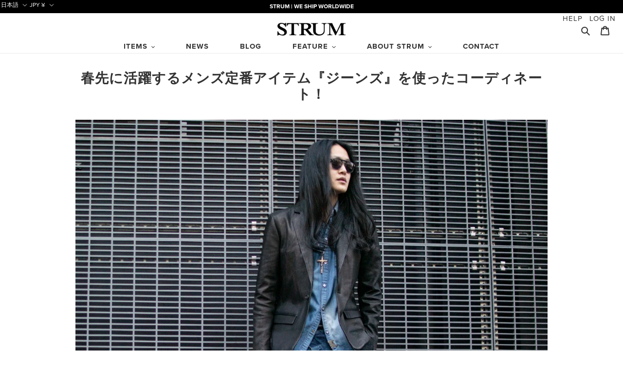

--- FILE ---
content_type: text/css
request_url: https://strum.jp/cdn/shop/t/14/assets/custom.css?v=23945846836655269001759906907
body_size: 12381
content:
.price__ask{display:none}.price-ask .price__ask{display:block}.price-ask .price__regular,.price-ask .price__sale,.price-ask .price__unit,div#shopify-section-collection_kcqghA a.viewall{display:none}div#shopify-section-collection_kcqghA h2.fs28:after{content:"6oz \30aa\30fc\30ac\30cb\30c3\30af\30b3\30c3\30c8\30f3  \30c7\30cb\30e0  \30a6\30a8\30b9\30bf\30f3\30b7\30e3\30c4\ff08TRAVIS\ff09\3092\30d9\30fc\30b9\306b\3001\30c7\30b6\30a4\30ca\30fc\304c 1\70b9 1\70b9\3001\30ea\30e1\30a4\30af\3057\305f\3001STRUM FLAGSHIP SHOP\9650\5b9a\8ca9\58f2\306e\4f5c\54c1";display:block;font-weight:400;font-size:clamp(14px,2vw,15px);margin:15px auto 0;max-width:650px}:lang(en) div#shopify-section-collection_kcqghA h2.fs28:after{content:"Based on the 6oz organic cotton denim western shirt (TRAVIS), each piece has been individually remade by the designer and is available exclusively at the STRUM FLAGSHIP SHIP SHOP."}:lang(en) .feature-row__item h2.h3{display:none}#FeatureRowImageWrapper-feature_row_concept_bottom_c3WMrg.feature-row__image-wrapper div{padding-top:66.25%!important}div#shopify-section-top_featurd_styling_4Wp6VB li.grid__item.medium-up--one-sixth:first-child{width:33.333333%}div#shopify-section-top_featurd_styling_4Wp6VB .grid--blog.styling-wrapper li.grid__item.medium-up--one-sixth.grid__item:first-child>a{padding-top:70%}@media only screen and (max-width: 1200px){div#shopify-section-top_featurd_styling_4Wp6VB li.grid__item.medium-up--one-sixth:first-child{width:66.666666%}div#shopify-section-top_featurd_styling_4Wp6VB .grid--uniform .medium-up--one-sixth:nth-child(3n+1){clear:none}}@media only screen and (max-width: 896px){div#shopify-section-top_featurd_styling_4Wp6VB li.grid__item.medium-up--one-sixth:first-child{width:100%}div#shopify-section-top_featurd_styling_4Wp6VB .grid--blog.styling-wrapper li.grid__item.medium-up--one-sixth.grid__item:first-child>a{padding-top:100%}div#shopify-section-top_featurd_styling_4Wp6VB .grid--uniform .medium-up--one-sixth:nth-child(odd){clear:none}div#shopify-section-top_featurd_styling_4Wp6VB .grid--uniform .medium-up--one-sixth:nth-child(2n){clear:both}}span.reservation_point{display:none}span.reservation_point.action{display:inline-block}h2,.h2{text-transform:none}#Hero-160207474789623bcd{background-position:50% 39%!important}div#shopify-section-8bbc770b-d7a1-4e9a-b4ce-ada374d90d06{padding-bottom:70px}div#shopify-section-feature_row_3cbNwd{padding:70px 22px 35px;clear:both;max-width:1200px;margin:0 auto}body,input,textarea,button,select,.disclosure__toggle{font-family:proxima-nova,Helvetica Neue,sans-serif;font-weight:500;color:#333;-webkit-font-smoothing:auto;-webkit-text-size-adjust:100%}h1,.h1,h2,.h2,h3,.h3,h4,.h4,h5,.h5,h6,.h6{font-family:proxima-nova,Helvetica Neue,sans-serif;letter-spacing:1px}.domain:before{content:"@"}img{vertical-align:top}input[type=text],input[type=tel]{font-size:16px;border:1px solid #ccc;border-radius:0;-webkit-appearance:none;-webkit-tap-highlight-color:rgba(0,0,0,0)}input:focus,button:active,button:focus,.btn:focus{outline:none}a,a:hover,a:active,a:focus{text-decoration:none}:focus{outline:none}.product-card:hover .product-card__title,.product-card:focus-within .product-card__title{border-bottom:none}.rte ul,.rte ol{margin:0 0 17.5px 17.5px}.rte li{margin-bottom:15px}.page-width.width800{max-width:800px}.page-width.width1200{max-width:1200px}.page-width.full-width{max-width:100%;padding:0}h3,.h3{font-size:1.33333em}@media only screen and (min-width: 897px){._forPC{display:block}._forSP{display:none}}@media only screen and (max-width: 896px){._forPC{display:none}._forSP{display:block}}@media screen and (min-width: 897px){.top-video-wrap a:hover,.top-block-item a:hover{opacity:1}a:hover,.site-nav__link--button:hover,.grid__item--collection:hover .product-card__image-with-placeholder-wrapper,.grid__item--collection-template:hover .product-card__image-with-placeholder-wrapper,.quarter-collection li:hover .product-card__image-with-placeholder-wrapper,#shopify-section-16019831662159e86a .grid__item:hover .product-card__image-with-placeholder-wrapper{opacity:.9}}.ly-currency-switcher{font-size:10px}.lang__ja:lang(ja){display:block}.price .lang__ja:lang(ja){display:inline}.lang__ja:lang(en),.lang__ja:lang(zh){display:none}.lang__other:lang(ja){display:none}.lang__en:lang(ja){display:none}.lang__other:lang(en),.lang__other:lang(zh){display:block}.lang__en:lang(en){display:block}.ly-switcher-wrapper{font-size:12px!important;width:auto!important;transition:all .3s}.ly-switcher-wrapper.header-hide{transform:translateY(-27px)}.locale-selectors__selector{font-size:14px!important}span.ly-custom-dropdown-current i{top:2px}span.ly-custom-dropdown-list-element-right{margin:0 .2em}@media screen and (max-width: 896px){.ly-switcher-wrapper{top:3px!important;font-size:10px!important}span.ly-custom-dropdown-current i{top:0}}.insta-modal{position:fixed;top:0;right:0;bottom:0;left:0;display:none;z-index:999999}.insta-modal.is-open{display:block}.insta-modal__backdrop{position:absolute;top:0;right:0;bottom:0;left:0;background:#ffffffbf;-webkit-backdrop-filter:blur(2px);backdrop-filter:blur(2px)}.insta-modal__panel{position:relative;max-width:640px;width:calc(100% - 32px);margin:15vh auto;border-radius:16px;background:#111;color:#fff;box-shadow:0 20px 60px #00000059;padding:28px 24px 24px}.insta-modal__close{position:absolute;right:12px;top:12px;width:36px;height:36px;display:grid;place-items:center;border:none;border-radius:999px;background:#ffffff14;color:#fff;cursor:pointer}.insta-modal__close:hover{background:#ffffff29}.insta-modal__close svg{pointer-events:none}.insta-modal__badge{display:inline-block;font-size:12px;letter-spacing:.08em;text-transform:uppercase;color:#fff;background:linear-gradient(90deg,#f56040,#f77737,#fcaf45,#ffdc80);padding:6px 10px;border-radius:999px;margin-bottom:10px}.insta-modal__title{font-size:24px;line-height:1.35;margin:8px 0 10px}.insta-modal__text{font-size:14px;color:#ddd;margin:0 0 14px}.insta-modal__imgwrap{margin:10px 0 18px}.insta-modal__img{width:100%;height:auto;display:block;border-radius:12px;box-shadow:0 8px 24px #0000004d;object-fit:cover}.insta-modal__cta{display:inline-block;text-decoration:none;text-align:center;padding:12px 18px;border-radius:12px;font-weight:700;background:linear-gradient(45deg,#405de6,#5851db,#833ab4,#c13584,#e1306c,#fd1d1d);color:#fff}.insta-modal__cta:hover{filter:brightness(1.05)}.insta-modal__sub{display:inline-block;margin-left:14px;color:#bbb;font-size:13px}@media (max-width: 480px){.insta-modal__panel{margin:10vh auto;padding:22px 16px 16px}.insta-modal__title{font-size:20px}}.top-slide-wrapper{display:none;overflow:hidden}.top-slide-wrapper.slick-initialized{display:block}.relative-wapper{position:relative;padding-top:120%;overflow:hidden}.relative-wapper video,.relative-wapper img{position:absolute;top:50%;left:50%;transform:translate(-50%,-50%);width:100%}.relative-wapper video{height:100%;object-fit:cover}.relative-wapper.top-slide-sizer{padding-top:150%}.top-slide-wrapper{touch-action:auto}.top-slide-wrapper li img{position:absolute;top:50%;left:50%;transform:translate(-50%,-50%);height:100%;width:100%;object-fit:cover}.slick-slide:focus{outline:none}#shopify-section-160180799396c5d7fe{width:40%;float:left;padding:0}@media only screen and (min-width: 897px){[class*=index-section--flush]:first-child{margin:0}}.template-index .main-content{padding-top:0}#shopify-section-16018168489733be7f,#shopify-section-160197256603d0c370,#shopify-section-6fe3a182-2ac4-4971-9346-a188f396e4c7{float:right;width:60%}#shopify-section-6fe3a182-2ac4-4971-9346-a188f396e4c7 .top-video-wrap video,.top-video-wrap img{width:100%}.top-video-wrap{position:relative;overflow:hidden;padding-top:50%}.top-video-wrap video,.top-video-wrap img{width:100%;height:100%;object-fit:cover;position:absolute;top:50%;left:50%;transform:translate(-50%,-50%)}.top-video-wrap .btn.hero__btn{position:absolute;z-index:1;bottom:0;right:0;margin:0;background:#00000080}#top-block-container{display:flex;flex-wrap:wrap}.top-block-item{width:50%;position:relative;padding-top:50%;overflow:hidden}.top-block-item img{position:absolute;top:50%;left:50%;transform:translate(-50%,-50%);width:100%;height:100%;object-fit:cover}.top-block-link{position:absolute;top:50%;left:50%;transform:translate(-50%,-50%);display:flex;width:100%;height:100%;justify-content:center;align-items:center;z-index:1}.top-block-item a:before{content:"";position:absolute;width:100%;height:100%;background:#0003;z-index:-1}h2.top-block-ttl.mega-title{margin:0;position:relative;letter-spacing:2px}h2.top-block-ttl.mega-title:before,h2.top-block-ttl.mega-title:after{content:"";border-top:solid 2px;border-bottom:solid 2px;width:15px;height:200%;position:absolute;top:50%;transform:translateY(-50%);transition:.3s}h2.top-block-ttl.mega-title:before{border-left:solid 2px;left:-15px}h2.top-block-ttl.mega-title:after{border-right:solid 2px;right:-15px}span.top-block-text.slideshow__title{text-align:center;display:block}.index-section--flush:first-child{margin-top:0}.slick-prev,.slick-next{z-index:1!important;width:32px!important;height:32px!important}.slick-next{right:5px!important}.slick-prev{left:5px!important}.slick-prev:before,.slick-next:before{content:""!important;display:block!important;background-position:center!important;background-size:30px!important;background-repeat:no-repeat!important;width:32px!important;height:32px!important;opacity:1!important;z-index:1!important}.slick-prev:before{background-image:url(/cdn/shop/files/arrow-s-left.svg?v=1602075193)!important}.slick-next:before{background-image:url(/cdn/shop/files/arrow-s-right.svg?v=1602075193)!important}.slick-prev:after,.slick-next:after{content:"";position:absolute;bottom:-60px;background:#00000080;width:150px;height:150px;z-index:-1;transform:rotate(45deg)}.thumb-item .slick-prev:before,.thumb-item .slick-next:before{filter:invert(1)}.thumb-item .slick-prev:after,.thumb-item .slick-next:after{content:none}.slick-prev:after{left:-135px}.slick-next:after{right:-135px}.section-header{position:relative}a.viewall{text-decoration:underline}.fs28{font-size:28px;margin-bottom:6px}#shopify-section-collection .btn:after,#shopify-section-1601980114c90c14e6 .btn:after,.cart-back .btn:after,.view-all-btn:after,#shopify-section-162856137270c00ae0 .btn:after{content:"\ff1e";position:absolute;top:50%;right:10px;transform:translateY(-50%);transition:all .3s}.feature-row__image-wrapper div{position:relative;padding-top:100%!important}.feature-row__image-wrapper div img{width:100%;height:100%;max-width:100%!important;max-height:100%!important;object-fit:cover}.top-quarter .h4,.quarter-collection-banner .h4{font-size:18px;margin-bottom:0}.top-quarter .btn--small,.quarter-collection-banner .btn--small{border:none;padding:0;font-weight:400;text-decoration:underline}.top-quarter-collection{display:flex;flex-wrap:wrap}.top-quarter-collection.quarter-collection-left{flex-direction:row-reverse}.quarter-collection-items,.quarter-collection-banner{width:50%;padding:0 30px}.quarter-collection-banner .grid__item.medium-up--one-half{width:100%}.quarter-collection-image-wrapper a{position:relative;padding-top:100%;overflow:hidden;display:block;margin:0 auto 19.44444px}.quarter-collection-image-wrapper a img{width:100%;height:100%;max-width:100%!important;max-height:100%!important;object-fit:cover;position:absolute;top:50%;left:50%;transform:translate(-50%,-50%)}.quarter-collection-banner .h4{font-size:24px}.rte-setting{margin:19.44444px auto 0;font-size:14px}.quarter-collection-items .medium-up--one-half:nth-child(odd){clear:both}.grid--blog .grid__item>a{position:relative;padding-top:70%;display:block;overflow:hidden}.grid--blog .grid__item>a img{position:absolute;top:50%;left:50%;transform:translate(-50%,-50%);width:100%;height:100%;object-fit:cover}ul.top-blog-wrapper.grid.grid--uniform.grid--blog{margin-bottom:0}.top-blog-date{margin-top:1em;margin-bottom:0;color:#737373;letter-spacing:1px}.top-blog-article h3{font-size:1em}.top-quarter .grid__item{position:relative}.top-quarter .rte-setting{position:absolute;top:50%;left:50%;transform:translate(-50%,-50%);z-index:0;width:calc(100% - 30px);margin-left:15px;margin-top:0;text-align:center;padding:0 15px}.top-quarter .rte-setting p{color:#fff;font-family:proxima-nova,Helvetica Neue,sans-serif;font-weight:600;text-shadow:1px 1px 3px #000;font-size:1.3rem}a.top4_banner_btn{color:#fff;border:2px solid #fff;border-radius:0;background-color:#000;-webkit-box-shadow:0 5px 10px rgba(0,0,0,.1);box-shadow:0 5px 10px #0000001a;margin-top:5px!important;padding:5px;display:inline-block;transition:all .3s}@media screen and (min-width: 897px){a.top4_banner_btn:hover{-webkit-transform:translate(0,-2px);transform:translateY(-2px);color:#fff;-webkit-box-shadow:0 8px 15px rgba(0,0,0,.2);box-shadow:0 8px 15px #0003}}@media screen and (max-width: 896px){.top-quarter .rte-setting p{font-size:1rem}a.top4_banner_btn{font-size:.8rem}}#shopify-section-1601984205c0887bcc .btn,#shopify-section-1621584176ba5036db .btn,#shopify-section-hero_CdyWLB .btn{background:#fff9;color:#333;border-radius:0;transition:all .3s;margin:0}#shopify-section-hero_CdyWLB{margin-bottom:115px}#Hero-160207474789623bcd h2,#shopify-section-6bd68601-ae11-4e78-aa23-cdebc98bc06a h2,#shopify-section-ccedf923-3905-4cea-8898-a26834b8042c h2{font-size:26px}#shopify-section-160207474789623bcd .hero__overlay:before,#shopify-section-6bd68601-ae11-4e78-aa23-cdebc98bc06a .hero__overlay:before{opacity:.1;background-color:#000}#shopify-section-16019831662159e86a .viewall{display:none}.index-section .rich-text a{text-decoration:underline}#shopify-section-160207474789623bcd a.btn.hero__btn,#shopify-section-6bd68601-ae11-4e78-aa23-cdebc98bc06a a.btn.hero__btn,#shopify-section-ccedf923-3905-4cea-8898-a26834b8042c a.btn.hero__btn{background:#fff;color:#333}#shopify-section-ccedf923-3905-4cea-8898-a26834b8042c{margin-top:-70px}@media screen and (min-width: 897px){.top-block-item a:hover h2.top-block-ttl.mega-title:before,.top-block-item a:hover h2.top-block-ttl.mega-title:after{transform:translateY(-50%) scale(.7)}.site-header.logo--center{padding:10px 15px}.slick-prev:hover:before,.slick-next:hover:before{opacity:.7!important}#shopify-section-collection .btn:hover:after,#shopify-section-1601980114c90c14e6 .btn:hover:after,.cart-back .btn:hover:after,.view-all-btn:hover:after,#shopify-section-162856137270c00ae0 .btn:hover:after{right:5px}#shopify-section-1601984205c0887bcc .btn:hover,#shopify-section-1621584176ba5036db .btn:hover{background:#fff}}@media screen and (min-width: 897px) and (max-width:1024px){.relative-wapper.top-slide-sizer{padding-top:150%}.top-video-wrap{padding-top:50%}.top-block-item{width:50%;padding-top:50%}}@media screen and (max-width: 896px){#shopify-section-162856137270c00ae0 ul li:nth-child(5),#shopify-section-162856137270c00ae0 ul li:last-child{display:none}.top-video-wrap .btn:not([disabled]):hover{background-color:#00000080}.relative-wapper.top-slide-sizer{padding-top:150%}.top-video-wrap{padding-top:50%}.top-block-item{width:50%;padding-top:50%}.fs28{font-size:22px}.grid--uniform .medium-up--one-quarter{width:50%}.top-quarter-collection,.top-quarter-collection.quarter-collection-left{flex-direction:column-reverse}.quarter-collection-items,.quarter-collection-banner{width:100%;padding:0}.quarter-collection-banner .grid__item.medium-up--one-half{padding:0 0 35px}.quarter-collection-items .medium-up--one-half{width:50%}.quarter-collection-image-wrapper a{padding-top:100%}#shopify-section-map_tcrCXc #MapSection--map_tcrCXc{margin-top:0!important}}@media screen and (max-width: 768px){#shopify-section-160180799396c5d7fe,#shopify-section-6fe3a182-2ac4-4971-9346-a188f396e4c7,#shopify-section-16018168489733be7f,#shopify-section-160197256603d0c370{width:100%;float:none}.top-video-wrap{padding-top:56%}.top-block-item{width:50%;padding-top:50%}h2.top-block-ttl.mega-title{font-size:90%}#shopify-section-6fe3a182-2ac4-4971-9346-a188f396e4c7 .top-video-wrap{padding-top:50%}}.index-section--full-slideshow{overflow:hidden;padding-bottom:35px}#full-slide{position:relative;overflow:hidden;height:700px;background:#000}.full-slide-title{position:absolute;top:50%;left:50%;transform:translate(-50%,-50%);font-weight:700;color:#fff;font-size:7vw;width:100%;text-align:center;text-shadow:0 0 5px black}.camera_loader{display:none!important}@media screen and (max-width: 768px){.index-section--full-slideshow{padding-bottom:0}}#shopify-section-header{position:fixed;top:0;left:0;width:100%;z-index:10;transition:.3s}#shopify-section-header.header-hide{transform:translateY(-27px)}#AccessibleNav{background:#fff}.search-form__container{padding-left:15px}.site-header,#AccessibleNav{background:#fffc}.site-header{position:relative}.announcement-bar{height:27px}.announcement-bar__message{font-size:12px;padding:5px;margin:0;line-height:1;letter-spacing:0}.shop-menu{position:absolute;top:0;right:15px;z-index:1}.shop-menu a{display:inline-block;margin-left:10px;letter-spacing:1px}.site-header__cart-count{background:#c00000}.site-header__cart-count span{display:flex;justify-content:center;align-items:center;width:100%;height:100%;font-size:12px}.logo-align--center .site-header__logo{padding-top:10px}.site-header__icons-wrapper{padding-top:13px}.site-nav{margin:0;padding:0;white-space:nowrap}.site-nav__label{font-weight:600;letter-spacing:1px}.site-nav__link--active .site-nav__label{border-bottom:none}.site-nav__link:focus .site-nav__label,.site-nav__link:not([disabled]):hover .site-nav__label{border-bottom:none}.site-nav__dropdown--left:not(.site-nav__dropdown--centered){left:0;border:none;width:100%}.site-nav__dropdown{padding:15px;top:26px}.site-nav__dropdown{padding:15px;top:26px;text-align:center;box-shadow:0 5px 5px #0003}.list--inline>li{margin:0 20px}ul.site-nav__childlist-grid.clothing-list{width:800px;display:flex;flex-direction:column;column-count:3;margin:0 auto;height:239px}.site-nav__dropdown .site-nav__link{padding:0 15px;font-size:14px}.site-nav__childlist-item{margin-bottom:5px}.site-nav__dropdown--right:not(.site-nav__dropdown--centered){left:0;right:auto;width:100%}li.nav-block{width:200px;margin:0 auto}.feature-menu li.nav-block{width:150px;margin:0 auto}.feature-menu .nav-block-img{padding-top:130px}.feature-menu li.nav-block a span{font-size:12px}li.nav-block a{display:block;position:relative}.nav-block-img{position:relative;display:block;padding-top:180px;overflow:hidden}.nav-block-img img{position:absolute;top:50%;left:50%;transform:translate(-50%,-50%);width:100%;height:100%;object-fit:cover}li.nav-block a span{display:block;text-align:center;font-weight:600;margin-top:5px;letter-spacing:1px;white-space:normal}.site-nav__link--button:focus{color:#333}.menu-trigger,.menu-trigger span{display:inline-block;transition:all .3s;box-sizing:border-box}.menu-trigger-wrapper{display:none;position:fixed;top:38px;z-index:11;left:15px;cursor:pointer}.menu-trigger{position:relative;width:30px;height:27px}.menu-trigger span{position:absolute;left:0;width:100%;height:2px;background-color:#171616}.menu-trigger span:nth-of-type(1){top:0}.menu-trigger span:nth-of-type(2){top:13px}.menu-trigger span:nth-of-type(3){bottom:0}.menu-trigger.active{-webkit-transform:rotate(360deg);transform:rotate(360deg)}.menu-trigger.active span:nth-of-type(1){-webkit-transform:translateY(20px) rotate(-45deg);transform:translateY(13px) rotate(-45deg)}.menu-trigger.active span:nth-of-type(2){-webkit-transform:translateY(0) rotate(45deg);transform:translateY(0) rotate(45deg)}.menu-trigger.active span:nth-of-type(3){opacity:0}#mobile-nav-wrapper{position:fixed;height:100vh;width:300px;background:#fff;transition:all .3s;top:79px;left:-300px;overflow:auto;-webkit-overflow-scrolling:touch;padding-bottom:200px}#mobile-nav ul li a,#mobile-nav ul li button{display:block;padding:10px 30px;border-bottom:1px solid #ebebeb;font-weight:600}#mobile-nav ul li button{background:none;border-top:none;border-left:none;border-right:none;width:100%;border-radius:0;text-align:left;font-size:15px;position:relative}#mobile-nav ul li button svg{position:absolute;right:30px;width:15px;transition:all .3s}#nav-overlay{position:fixed;width:100%;height:100%;top:0;left:0;background:#000;display:block;visibility:hidden;opacity:0;transition:all .3s;z-index:9}#nav-overlay.active{visibility:visible;opacity:.7}.drop-menu{display:none}.drop-button.active svg{transform:rotate(180deg)}#mobile-nav ul.mobile-child-menu li a{font-weight:400;position:relative;padding-left:50px}ul.mobile-child-menu li a:before{content:"-";margin:0 10px;position:absolute;top:50%;left:25px;transform:translateY(-50%)}.worldwide{text-align:center;margin:25px 0}.drawer-logo{display:block;text-align:center;margin-top:30px}.drawer-logo img{width:100px}.drawer-copy{text-align:center;display:block}#mobile-nav ul.list--inline.site-footer__social-icons.social-icons.site-footer__icon-list li{margin:0 10px}#mobile-nav ul.list--inline.site-footer__social-icons.social-icons.site-footer__icon-list li a{padding:0;border-bottom:none}.site-header__mobile-nav{background:#fffc}.menu-account-icon{display:none;position:absolute;top:0;left:55px;z-index:11;font-size:1.3em;padding:14px 11px 11px}ul.site-nav__childlist-grid.clothing-list.aout-brand{height:auto;flex-direction:row;width:100%}ul.site-nav__childlist-grid.clothing-list.aout-brand li.nav-block{margin-bottom:15px}.search-bar{top:27px}@media only screen and (min-width: 897px){#shopify-section-header{height:110px}.site-header__account,.site-header__cart{padding:0 11px}.site-header__mobile-nav{background:none;z-index:0}li.nav-block a:hover{opacity:.9}}@media only screen and (max-width: 896px){.announcement-bar{height:25px}.announcement-bar__message{font-size:10px}.site-header,.site-header__mobile-nav{height:54px;border-bottom:1px solid #ebebeb}.site-header__logo-image{position:fixed;top:42px;left:50%;transform:translate(-50%)}.site-header__logo-image--centered img{width:100px}.menu-trigger-wrapper{display:block}.site-header__icons-wrapper{padding:0}.site-header .grid--table>.grid__item{width:50%;height:54px;display:flex;align-items:center}.grid__item.medium-up--one-third.medium-up--push-one-third.logo-align--center{width:100%}.shop-menu{display:none}#mobile-nav-wrapper.active{left:0}.menu-account-icon{display:block}.search-bar{top:25px}}@media only screen and (max-width: 320px){.announcement-bar__message{text-align:right}}ul.list--inline.site-footer__social-icons.social-icons.site-footer__icon-list{display:flex;justify-content:center}ul.list--inline.site-footer__social-icons.social-icons.site-footer__icon-list li{padding:0;margin:0 10px;width:20px}.site-footer{padding-top:0;padding-bottom:30px}.page-width.footer-menu{padding:40px 40px 0;margin-bottom:0;line-height:1.7}.site-footer__hr{border-bottom:none;margin:0}.site-footer__content{font-size:12px;font-weight:600}.site-footer h4,.site-footer .h4{margin-bottom:1rem;font-size:14px}.h4.js-ac-trigger .icon{display:none}.site-footer .grid.grid--no-gutters.small--text-center{text-align:center;margin:0;padding:0 10px}.site-footer .grid.grid--no-gutters.small--text-center .one-half{width:100%}.grid__item.site-footer__payment-icons{text-align:center}.site-footer__social-icons .icon{width:20px;height:20px}.site-footer-item-align-right{text-align:center}.grid__item.site-footer__payment-icons .list--inline>li{margin:0 5px}.site-footer__item.site-footer__item--one-third.site-footer-shop{display:flex;flex-wrap:wrap;justify-content:center;margin-bottom:0}.page-width.footer-menu .site-footer-logo{display:block;width:100%;text-align:center}.page-width.footer-menu .site-footer-logo img{width:100px}.site-footer__item.js-ac.site-footer__item--one-quarter.site-footer-newsletter__one-half{max-width:400px}.page-width.footer-menu #Subscribe{font-size:10px}@media only screen and (max-width: 896px){.site-footer{margin-top:35px;padding:0 0 32px}.site-footer .page-width{padding:0}.site-footer__content{padding:0 0 30px;margin-bottom:0;display:block}.site-footer__item{margin-bottom:0}.site-footer h4,.site-footer .h4{margin:0;cursor:pointer;padding:1rem;border-bottom:1px solid #e6e6e6;font-size:14px;position:relative}.site-footer .site-footer-newsletter__one-half h4,.site-footer .site-footer-newsletter__one-half .h4{border-bottom:none;cursor:auto}.site-footer .site-footer-newsletter__one-half h4 svg,.site-footer .site-footer-newsletter__one-half .h4 svg{display:none}.site-footer__newsletter{padding:0 15px}.site-footer__item-inner.site-footer__item-inner--link_list{width:100%}.site-footer__linklist-item{padding:0;padding-left:1rem;position:relative}.site-footer__linklist-item a{padding:7px 0;display:block;font-size:12px}.site-footer__linklist-item:before{content:"-";color:#333;position:absolute;left:0;top:50%;transform:translateY(-50%);margin:0 5px}.site-footer__rte a:hover,.site-footer__linklist-item a:hover,.site-footer__copyright-content a:hover{color:#fffff!important;border-bottom:none!important}.h4.js-ac-trigger .icon{display:block;width:10px;height:10px;float:right;line-height:10px;transition:all .3s}.is-active .h4.js-ac-trigger .icon{transform:rotate(180deg)}.js-ac-target{height:0;transition:.2s;overflow:hidden;padding:0 15px}.is-active .js-ac-target{height:auto;padding:15px;margin-bottom:0;color:#fff!important;border-bottom:solid 1px #e6e6e6}.footer_www{position:static;right:auto;bottom:auto;width:100%;text-align:center;margin:0}.footer_www img{width:200px}#MobileNav .footer_www{margin-bottom:30px}.site-footer-shop-logo{text-align:center}.site-footer__icon-list{padding:0}.site-footer__item.site-footer__item--one-third.site-footer-shop{padding:30px 15px;margin:0 auto;text-align:center;border-bottom:1px solid #e6e6e6}.site-footer__item.site-footer__item--one-third.site-footer-shop{display:block;padding-bottom:0}.site-footer__item.js-ac.site-footer__item--one-quarter.site-footer-newsletter__one-half{max-width:100%}}#PageContainer{padding-top:110px}#shopify-section-collection{clear:both}.page-width{max-width:1800px}hr{margin:15px 0;border-bottom:2px solid #ebebeb}.index-section:nth-child(4){padding-top:70px;padding-bottom:70px;clear:both}@media only screen and (min-width: 897px){.main-content{padding-top:35px}.index-section{padding-top:35px;padding-bottom:35px}.section-header{margin-bottom:35px}}@media only screen and (max-width: 896px){.product-card:hover .product-card__image-wrapper,.product-card:focus-within .product-card__image-wrapper{opacity:1}#PageContainer{padding-top:79px}}.grid-view-item.product-card{text-align:center;font-size:12px}.grid-view-item__title,.grid-view-item__meta{font-size:1em}.product-card__image-wrapper img{width:100%;height:100%;object-fit:cover}.price{flex-direction:row;align-items:center;justify-content:center;font-size:1em;margin-top:5px;flex-wrap:wrap}.price__regular,.price__sale{margin:0}.price__badges--listing{margin-top:0}.price--sold-out .price__regular,.price--sold-out .price__sale{display:none}.price--sold-out .price__badges.price__badges--listing{width:100%}.price--sold-out .price__badge--sold-out{display:inline-block;background:none;border:none;color:#c00000;font-size:1em;padding:0}.price-item--sale{color:#c00000}.price--on-sale{width:100%;flex-wrap:wrap}.price__badge--sale{background:#c00000;border:none}.grid-view-item.grid-view-item--sold-out.product-card .grid-view-item__image-wrapper{position:relative;overflow:hidden}.grid-view-item.grid-view-item--sold-out.product-card .grid-view-item__image-wrapper:before{content:"";width:100%;height:100%;display:block;background:#fff;position:absolute;top:0;left:0;z-index:1;opacity:.6}.grid-view-item.grid-view-item--sold-out.product-card .coming-soon .grid-view-item__image-wrapper:before{background:none}.grid-view-item.grid-view-item--sold-out.product-card .grid-view-item__image-wrapper:after{content:"";position:absolute;width:100%;top:50%;left:50%;transform:translate(-50%,-50%);z-index:2;font-weight:600;font-size:14px}.collection-hero{margin-top:-35px;margin-bottom:0}select#SortBy,select#FilterTags{font-size:14px}.pagination{margin:35px 0 0;display:-webkit-box;display:-ms-flexbox;display:flex;-webkit-box-pack:center;-ms-flex-pack:center;justify-content:center;-ms-flex-wrap:wrap;flex-wrap:wrap;-webkit-box-align:center;-ms-flex-align:center;align-items:center;border-top:solid 1px #ebebeb;border-bottom:solid 1px #ebebeb;padding:15px 0}.pagination .btn--narrow{color:#333;padding:0;border:none;display:-webkit-box;display:-ms-flexbox;display:flex;-webkit-box-pack:center;-ms-flex-pack:center;justify-content:center;-webkit-box-align:center;-ms-flex-align:center;align-items:center;width:22px;height:22px;border-radius:0}.pagination li{color:#333;font-size:12px;width:24px;height:23px;line-height:22px;margin:0 3px;font-weight:600}.pagination li a{display:block}.pagination li.active a{color:#a0a0a0}.pagination .icon{width:10px;height:10px}.grid--uniform .medium-up--one-sixth{width:16.66667%}button.shopify-payment-button__more-options{text-align:right;margin:16px 0 10px;font-size:.86667em;text-decoration:underline}.collection-model-id{position:relative;display:inline-block;padding:0 25px;font-size:14px;font-weight:600;line-height:1.1}.collection-model-id:before,.collection-model-id:after{content:"";position:absolute;top:50%;display:inline-block;width:20px;height:1px;background-color:#000}.collection-model-id:before{left:0}.collection-model-id:after{right:0}.collection-model-id span{display:block}.collection-grid-item__link:hover .collection-grid-item__title-wrapper:before,.collection-grid-item__link:focus .collection-grid-item__title-wrapper:before{opacity:.3}.collection-hero__title{letter-spacing:1px;font-weight:700}h1.collection-seo-h1{font-size:16px;margin:0 0 19.44444px}@media only screen and (min-width: 897px) and (max-width: 1200px){.grid--uniform .medium-up--one-sixth{width:33.333333%}.grid--uniform .medium-up--one-sixth:nth-child(6n+1){clear:initial}.grid--uniform .medium-up--one-sixth:nth-child(3n+1){clear:both}}@media only screen and (min-width: 897px){.collection-hero{margin-top:-35px}.pagination li a:hover{color:#a0a0a0}}@media only screen and (max-width: 896px){.grid--uniform .medium-up--one-sixth{width:50%}.grid--uniform .medium-up--one-sixth:nth-child(6n+1){clear:initial}.grid--uniform .medium-up--one-sixth:nth-child(3n+1){clear:initial}.grid--uniform .medium-up--one-sixth:nth-child(odd){clear:both}.pagination{margin:35px 0}}.product-slider{margin:0}.thumb-item,.thumb-item-nav{opacity:0;touch-action:auto}.thumb-item.slick-initialized,.thumb-item-nav.slick-initialized{opacity:1}.thumb-item-nav{background:#252525;padding:0 25px}.thumb-item-nav .slick-slide{margin:10px 5px;cursor:pointer}.thumb-item-nav .slick-slide:focus{outline:none;transition:.3s}.thumb-item-nav .slick-slide.slick-current.slick-active{opacity:.5}.thumb-item .slick-counter{position:absolute;bottom:0;right:0;padding:10px;background:#252525;color:#fff}.thumb-item video,.thumb-item-nav video{width:100%}.product-single{padding-top:35px}.thumb-item-nav{overflow:hidden}.ProductSection-product-template{max-width:1250px;margin:0 auto}.product-single__title{font-size:20px}.product-single__meta .price{justify-content:left;font-size:18px;margin-bottom:0}.product__price h2{font-size:16px;font-weight:500}.product-material{float:right;padding-left:30px;width:50%;margin-top:22px;margin-bottom:22px}.marial-s{margin-bottom:22px}.marial-s p{margin-bottom:0}.size-link{display:none}.product-expl,.product-description,.product-single__description{clear:both;padding-top:65px;padding-bottom:15px;max-width:800px;margin:0 auto;padding-left:22px}.product-single__description.no-clear{clear:none;padding-top:0;padding-left:0;max-width:100%}.rte .wp-expl a:not(.btn){border-bottom:none}.wp-expl th,.wp-expl td,.product-single__description th,.product-single__description td,.product-description th,.product-description td{border:none;padding:2.5px 5px}.product-material table{margin-bottom:22px}.product-material th,.product-material td{text-align:center;font-size:12px;border:1px solid #ebebeb;padding:10px 14px}.product-single__description iframe{width:100%}.product-description img,.wp-expl img,.product-single__description img{width:100%;height:auto}.return-link-wrapper{margin-bottom:35px}.return-link{color:#333;background:#fff;border:solid 1px;position:relative;padding:10px 15px 10px 35px;text-decoration:none;display:inline-block;width:auto;-webkit-appearance:none;appearance:none;text-align:center;vertical-align:middle;cursor:pointer;font-family:Helvetica,Helvetica Neue,Arial,Lucida Grande,sans-serif;font-style:normal;font-weight:700;text-transform:uppercase;letter-spacing:.08em;white-space:normal;font-size:13px}.return-link:after{content:"\ff1c";position:absolute;top:50%;left:10px;transform:translateY(-50%);transition:all .3s}.product-form__cart-submit{position:relative;line-height:46px;padding-top:0;padding-bottom:0}.product-form__cart-submit{position:relative;padding:0;height:48px;display:flex;justify-content:center;align-items:center;filter:invert(1);color:#000;transition:all .3s}.product-form__cart-submit:before{content:"";background:url(/cdn/shop/files/arrow-s-left.svg?v=1602075193) no-repeat center / 20px;width:20px;height:20px;filter:invert(1);display:inline-block;margin-right:15px}.product-form__cart-submit:after{content:"";background:url(/cdn/shop/files/arrow-s-right.svg?v=1602075193) no-repeat center / 20px;width:20px;height:20px;filter:invert(1);display:inline-block;margin-left:15px}.social-sharing{justify-content:center;margin-top:35px}.btn--share{border:none;margin:0!important}.product-single__meta .product__policies{margin:0 0 5px}.product-single__meta .product__policies i{margin-right:10px;width:15px;text-align:center}.product-variants.infiniteoptions ul{display:flex;justify-content:flex-start;flex-wrap:wrap;margin-bottom:0}.product-variants.infiniteoptions ul input{display:none}.product-variants.infiniteoptions ul label.radio{text-align:center;border:1px solid #333;color:#333;padding:7px;min-width:38px;font-size:14px;margin:2px;font-weight:400}.product-variants.infiniteoptions ul input:checked+label.radio{background:#000;color:#fff;box-shadow:0 0 3px #000}.product-variants.infiniteoptions ul label.radio.unavailable{background-image:linear-gradient(-45deg,transparent 48.5%,#8c8c8c 48.5%,#8c8c8c 51.2%,transparent 52%,transparent)}.product-variants.infiniteoptions ul label.radio.unavailable{color:#fff;background:#ccc;cursor:auto;border:solid 1px #cccccc}.options-title{font-size:18px;font-weight:600;margin-bottom:5px}.description-content-wrapper{margin-top:35px;padding-top:35px;padding-bottom:20px;background:#f6f6f6;max-width:100%}.description-content{max-width:620px;margin:0 auto}.description-content-wrapper .product-form{background:#fff;display:block;text-align:center;margin-top:35px;padding:35px 35px 15px}.description-content-wrapper .product-variants.infiniteoptions ul{justify-content:center}.tab-label{display:flex;padding-bottom:15px;cursor:pointer}.tab-label:before{content:"";display:block;width:20px;height:20px;background:url(/cdn/shop/files/arrow-s-right.svg?v=1602075193) no-repeat center / 20px;filter:invert(1);margin-right:10px;transition:all .3s}.tab-label.active:before{transform:rotate(90deg)}.tab-panel{display:block;background:#fff;padding:25px;margin-bottom:20px;margin-top:5px}.tab-panel.label-active{display:block}.about-leather,.about-leather-panel,.about-leather.label-active,.about-leather-panel.label-active{display:none}.about-leather.visible{display:flex}.about-leather-panel.visible{display:block}.custom-field__size-spec table{width:100%!important;font-size:12px}.custom-field__size-spec table th{background:#f6f6f6;font-weight:700}.custom-field__size-spec table th,.custom-field__size-spec table td{color:#333;text-align:center}.material{margin-bottom:20px;font-size:12px}.material p{margin:0}.material p:first-child{font-size:16px}.custom-field__size-spec th,.custom-field__size-spec td,.product-material th,.product-material td{padding:10px 0}.size-infomation{display:flex;justify-content:space-between;margin-bottom:10px;align-items:flex-end}.size-madal-wrapper{display:none}.float-right{float:right}.flex-wrap{display:flex;flex-wrap:wrap;align-items:center}.flex-wrap-col-2{width:50%}.flex-wrap-col-2-3{width:30%}.flex-wrap-col-2-7{width:70%}.size-image,.size-descrition{width:50%}.size-descrition p{margin:0;line-height:2}.size-modal-button{margin:0;text-align:right;padding-right:6px;display:none}.size-modal-button.visible{display:block}a.size-madal{margin:16px 0 10px;font-size:.86667em;text-decoration:underline}a.size-madal:hover{text-decoration:underline}.product-single__meta .product__price{margin-top:12px;margin-bottom:12px}h2.product-model-id{margin-bottom:3px}.product__model h2{font-weight:500;font-size:15px}.price.coming-soon.price--sold-out .price__badge--sold-out span{color:#333;display:none}span.coming-soon{display:none}.price.coming-soon.price--sold-out .price__badge--sold-out span.coming-soon{display:inline-block}.coming-soon .normal-cart,.cs-cart{display:none}.coming-soon .cs-cart{display:block}.cs-form{display:none}.cs-form.cs-form-active{display:block}.product-single__media-group{position:relative;overflow:hidden}a.size-madal.image-zoom-btn{display:none;position:absolute;top:0;left:30px;padding:25px;width:150px;height:150px;margin:0;font-size:2rem;overflow:hidden;color:#fff;line-height:1;z-index:1}a.size-madal.image-zoom-btn:before{content:"";position:absolute;background:#0003;width:200px;height:200px;transform:rotate(45deg);top:-100px;left:-100px;z-index:-1}a.size-madal.image-zoom-btn:hover{opacity:1;cursor:zoom-in}#image-madal{display:none}.image-madal-wrap{margin-bottom:2rem}#variant-inventory{margin-top:5px;font-size:12px}.image-madal-wrap img{margin:0 auto;display:block}h1.flex-wrap-col-2{margin:0}.product-form__controls-group.product-form__controls-group--submit{margin-top:30px}@media only screen and (min-width: 897px){.product-form__cart-submit:hover{filter:invert(0)}.product-form--variant-sold-out .product-form__cart-submit:hover{filter:invert(1)}.btn--secondary-accent:not([disabled]):hover,.btn--secondary-accent:focus{color:#000}.return-link:hover:after{left:5px}.product-single__media-group:hover .image-zoom-btn{display:block}}@media only screen and (max-width: 896px){.product-single{padding-top:22px}.product-single__title{font-size:18px;margin-bottom:15px;text-align:center}.product-single__meta .price{justify-content:center;font-size:16px}.product__price h2{font-size:14px;text-align:center;margin-bottom:30px}.product-single__meta .price dd{margin:0}.product-single__meta .price--sold-out .price__badge--sold-out{font-size:16px}.product-material{width:100%;padding-left:22px;margin-top:0;margin-bottom:0}.btn--secondary-accent:not([disabled]):hover,.btn--secondary-accent:focus{color:#000}.options-title{text-align:center;font-size:16px}.product-variants.infiniteoptions ul{justify-content:center}button.btn.product-form__cart-submit.btn--secondary-accent:hover{background:#fff}.tab-panel,.about-leather-panel.visible{font-size:.93333em;display:none}.size-image,.size-descrition{width:100%}.size-madal:hover{text-decoration:underline}#variant-inventory,.product-single__meta .product__price{text-align:center}.flex-wrap-col-2,.flex-wrap-col-2-3,.flex-wrap-col-2-7{width:100%}}a.snptwdgt__ftr-tglne{display:none!important}.modal-content.snptclearfix{font-family:Helvetica,Helvetica Neue,Arial,Lucida Grande,sans-serif!important}.crd-cta-blck,.snpt-modal-column_ftr-brndng{display:none!important}.snptwdgt-rtd__fottr.sfx-fade-in:after{position:absolute;content:"";background:#fff;width:100%;height:70px;top:-40px;left:0}.snptwdgt-container .snptwdgt-rtd__fottr{padding-bottom:25px!important}.loadr.loadr-centered.mvl{filter:grayscale(1)}.snptwdgt-container .snptwdgt__item figure.snpt__fauximg{transition:all .3s!important}.snpt-product-images-slide li .snpt-wgdt-dots_cntnt:before{box-shadow:0 0 3px #000}.snpt-product-images-slide .snptslide-active .snpt-wgdt-dots_cntnt:before{background-color:#000!important}@media screen and (max-width: 896px){.snptwdgt-container[xcols="6"] .snptwdgt__item,.snptwdgt-container[xcols="6"] .snptwdgt__item-sizer,.snptwdgt-container[xcols="2"] .snptwdgt__item,.snptwdgt-container[xcols="2"] .snptwdgt__item-sizer{width:33.33333%!important;width:calc(100% / 3)!important}.snptwdgt-container:not(.snpt_widget--unfluid)[xrows="2"][xcols="1"] .snptwdgt__item:nth-child(n+4),.snptwdgt-container:not(.snpt_widget--unfluid)[xrows="2"][xcols="2"] .snptwdgt__item:nth-child(n+6),.snptwdgt-container:not(.snpt_widget--unfluid)[xrows="2"][xcols="3"] .snptwdgt__item:nth-child(n+8),.snptwdgt-container:not(.snpt_widget--unfluid)[xrows="2"][xcols="4"] .snptwdgt__item:nth-child(n+10),.snptwdgt-container:not(.snpt_widget--unfluid)[xrows="2"][xcols="5"] .snptwdgt__item:nth-child(n+12),.snptwdgt-container:not(.snpt_widget--unfluid)[xrows="2"][xcols="6"] .snptwdgt__item:nth-child(n+14){display:block!important}}.minimized-widget-container{background:#000!important;box-shadow:0 0 10px #fff6!important}#widget-header{background:#000!important;font-size:14px!important}#widget-redemption-button{background-color:#000!important;transition:.2s all}#easy-points-widget{display:none}#widget-minimized{font-size:14px!important;width:auto!important;padding-left:45px!important}#widget-main,#widget-reset-button{font-size:14px!important}@media screen and (min-width: 1000px){#widget-redemption-button:hover{opacity:.7!important}}@media screen and (max-width: 999px){#widget-minimized{width:50px!important;padding-left:0!important}}.deli-date-picker{padding-left:35px;margin-bottom:30px}.deli-date-picker input#date{margin-bottom:5px}.deli-date-picker label{margin-bottom:15px}@media screen and (max-width: 896px){.deli-date-picker{text-align:center}.deli-date-picker input#date{margin-bottom:5px;width:100%;max-width:200px}.deli-date-picker{padding-left:20px}}.enorm-branding-10731\.83{position:relative;z-index:0}.enorm-branding-10731\.83:after{position:absolute;content:"";width:100%;height:100%;top:0;left:0;background:#fff;display:block;z-index:1}#page_top{position:fixed;display:inline-block;right:-50px;bottom:105px;width:50px;height:50px;z-index:100;text-align:center;cursor:pointer;background:#000c;border-radius:50%}#page_top_arw{position:absolute;top:18px;right:50%;width:15px;height:15px;border-top:2px #fff solid;border-right:2px #fff solid;-webkit-transform:rotate(-45deg);transform:rotate(-45deg);-webkit-transform-origin:right top;transform-origin:right top}#CustomerLoginForm h1{margin:0;padding-bottom:35px}.myaccount__order-history .order--cancelled,.myaccount__order-history h2.fs28{margin-bottom:35px}.myaccount__order-history .note{margin-top:15px;margin-bottom:15px}.myaccount__order-history p{margin-bottom:0;line-height:1.7}#customer_logout_link,.account-back-btn{background:#333;color:#fff;padding:5px 10px;font-size:12px}.myaccount__account-details h3{font-size:20px}@media only screen and (max-width: 896px){.myaccount__order-history .responsive-table{border:solid 1px #ccc}.myaccount__order-history .responsive-table th{padding:15px 15px 10px}.myaccount__order-history .responsive-table td{padding:0 15px 10px}.myaccount__order-history .order-table th:before,.myaccount__order-history .order-table td:before{min-width:80px}.order-table tbody tr th:first-child{text-align:left;display:block}.order-table tbody tr th:first-child:before{width:100%;display:block;margin-bottom:10px}.order-table tbody tr th:first-child div{width:100%;float:none;clear:both}.myaccount__account-details h3{font-size:18px}}#shopify-section-cart-template{font-size:15px}.cart-header__title{font-size:24px}.template-cart .btn,.shopify-payment-button .shopify-payment-button__button--unbranded{background-color:#000}.list-view-item__title{font-size:14px}.cart__remove a{border:none}#CartPopupHeading{font-size:14px}.cart-popup-item__description,a.cart-popup__cta-link.btn.btn--secondary-accent{font-size:12px}.cart-popup__dismiss{font-size:14px}a.cart-popup__cta-link.btn.btn--secondary-accent:hover{background:#fff;color:#333}.empty-page-content,.empty-page-content h1{font-size:15px}#shopify-section-hero-flagship{padding-bottom:0}#shopify-section-map{padding:0}.map-section__content{background:#000c;color:#fff}.map-section__content p{color:#fff}.map-section__content .btn--secondary,.map-section__content .btn--secondary:hover{background:#000;color:#fff;border:none}.page-width.map-section__wrapper{padding:0}.dealer-block,.dealer-title{max-width:450px;margin:0 auto}.dealer-title{margin-top:50px}.dealer-m-ttl{margin-top:50px;font-size:18px}.look-block-wrapper{width:50%;float:left;background:#333}.look-block-wrapper.look-block-odd:last-child{width:100%}.look-block-image{position:relative;overflow:hidden;padding-top:67%}.look-block-image-inner{position:absolute;top:50%;left:50%;transform:translate(-50%,-50%);width:100%;height:100%;background-repeat:no-repeat;background-position:50% 50%;background-size:cover}li.look-block-wrapper:first-child{width:100%}li.look-block-wrapper:nth-child(3),li.look-block-wrapper:nth-child(4),li.look-block-wrapper:nth-child(5),li.look-block-wrapper:nth-child(6){width:25%}li.look-block-wrapper:nth-child(7),li.look-block-wrapper:nth-child(12),li.look-block-wrapper:nth-child(13){clear:both;width:100%}li.look-block-wrapper:nth-child(7) .look-block-image,li.look-block-wrapper:nth-child(12) .look-block-image,li.look-block-wrapper:nth-child(13) .look-block-image{padding-top:25%}li.look-block-wrapper:nth-child(8),li.look-block-wrapper:nth-child(9),li.look-block-wrapper:nth-child(10){width:calc(50% / 3)}li.look-block-wrapper:nth-child(8) .look-block-image,li.look-block-wrapper:nth-child(9) .look-block-image,li.look-block-wrapper:nth-child(10) .look-block-image{padding-top:201%}.look-block-ttl{position:absolute;bottom:15px;right:0;margin:0;color:#fff;text-shadow:0 0 5px black;text-align:right;font-size:16px;width:100%;padding:0 15px}#shopify-section-feature-row-concept,#shopify-section-feature-row-concept-bottom{padding-bottom:35px}#shopify-section-feature-row-concept .feature-row__image-wrapper,#shopify-section-feature-row-concept-bottom .feature-row__image-wrapper{margin:0 auto}.feature-row__item .view-all-btn{margin-top:15px}@media only screen and (max-width: 896px){#shopify-section-feature-row-concept{padding-top:0}#shopify-section-hero-flagship{padding:0}.map-section__content{background:#fff;color:#333}.map-section__content p{color:#333}.map-section__content .btn--secondary,.map-section__content .btn--secondary:hover{background:#fff;color:#333;border:solid 1px #333}li.look-block-wrapper:nth-child(2),li.look-block-wrapper:nth-child(11){width:100%}li.look-block-wrapper:nth-child(3),li.look-block-wrapper:nth-child(4),li.look-block-wrapper:nth-child(5),li.look-block-wrapper:nth-child(6){width:50%}li.look-block-wrapper:nth-child(7),li.look-block-wrapper:nth-child(12),li.look-block-wrapper:nth-child(13){clear:both;width:100%}li.look-block-wrapper:nth-child(7) .look-block-image,li.look-block-wrapper:nth-child(12) .look-block-image,li.look-block-wrapper:nth-child(13) .look-block-image{padding-top:50%}li.look-block-wrapper:nth-child(8),li.look-block-wrapper:nth-child(9),li.look-block-wrapper:nth-child(10){width:calc(100% / 3)}li.look-block-wrapper:nth-child(8) .look-block-image,li.look-block-wrapper:nth-child(9) .look-block-image,li.look-block-wrapper:nth-child(10) .look-block-image{padding-top:201%}li.look-block-wrapper:nth-child(11) .look-block-image{padding-top:50%}.look-block-ttl{font-size:10px}}.article-top-image{text-align:center}.page-width.max100{max-width:100%}.news-wrapper.grid--blog .grid__item>a{position:static;padding-top:0}.news-wrapper .article__grid-image-container{margin:0 0 15px;padding-top:70%;border:solid 2px #333;box-sizing:border-box;background:#333}.news-wrapper h2{font-size:16px}.news-wrapper .article__date{margin-bottom:0}.news-wrapper h2{font-size:16px;margin-bottom:35px;padding:0}.article__link:not([disabled]):hover .article__grid-image-wrapper:before,.article__link:focus .article__grid-image-wrapper:before{background:none}.article__date{color:#737373}.grid--blog{margin-bottom:-35px}.grid--blog.styling-wrapper .grid__item>a{padding-top:150%}.grid--blog.styling-wrapper li{margin-bottom:30px}.styling-ttl{position:absolute;bottom:0;left:0;width:100%;padding:20px 10px 10px;background:linear-gradient(360deg,rgba(0,0,0,.85),transparent)}.styling-ttl .article__date,.styling-ttl h2{margin:0;padding:0;color:#fff}.styling-ttl h2{font-size:10px}.styling-ttl .article__date{font-size:14px}@media only screen and (max-width: 896px){.grid--uniform .medium-up--one-quarter:nth-child(odd){clear:both}.grid--blog.styling-wrapper li{margin-bottom:22px}.grid--blog.styling-wrapper{margin-bottom:-22px}}.creation-wrapper{padding-left:30px}.creation-container a{display:flex;flex-wrap:wrap;align-items:center}.creation-box{width:50%}.creation-image-conteiner{position:relative}.creation-image-wrapper{position:relative;padding-top:100%;overflow:hidden}.creation-image-conteiner img{position:absolute;top:50%;left:50%;transform:translate(-50%,-50%);width:100%;height:100%;max-width:100%!important;max-height:100%!important;object-fit:cover}.creation__title.h3{position:absolute;top:50%;right:-25%;transform:translateY(-50%);font-size:50px;color:#e0e0e0;z-index:-1;margin:0;white-space:nowrap;display:inline-block}.white-h2{position:absolute;top:0;right:0;width:100%;height:100%;z-index:1;overflow:hidden;white-space:nowrap}.white-h2:after{position:absolute;top:50%;right:-25%;transform:translateY(-50%);content:"Burning dyed";font-size:50px;font-weight:700;color:#fff;z-index:1;display:inline-block;letter-spacing:1px;text-shadow:0 0 12px black;white-space:nowrap}.white-h2.white-h2-1:after{content:"BURNING DYED"}.white-h2.white-h2-2:after{content:"BURN OUT"}.white-h2.white-h2-3:after{content:"BURN UP"}.creation__title-4{font-size:0!important}.creation__title-4:after{content:"GARMENT DYED";font-size:50px}.white-h2.white-h2-4:after{content:"GARMENT DYED"}.creation-box{padding:30px}.creation-container{margin-bottom:35px}.creation-wrapper li:nth-child(2n)>a{flex-direction:row-reverse}.creation-wrapper li:nth-child(2n)>a .creation__title.h3{left:-25%;right:auto}.creation-wrapper li:nth-child(2n)>a .white-h2:after{left:-25%;right:auto}.detail-btn,.btn404{color:#333;background:#fff;border:solid 1px;position:relative;padding:10px 35px 10px 15px;text-decoration:none;display:inline-block;width:auto;-webkit-appearance:none;appearance:none;text-align:center;vertical-align:middle;cursor:pointer;font-family:Helvetica,Helvetica Neue,Arial,Lucida Grande,sans-serif;font-style:normal;font-weight:700;text-transform:uppercase;letter-spacing:.08em;white-space:normal;font-size:13px}.detail-btn:after,.btn404:after{content:"\ff1e";position:absolute;top:50%;right:10px;transform:translateY(-50%);transition:all .3s}.detail-btn-wrapper{text-align:right}.creation-wrapper li:nth-child(2n)>a .detail-btn-wrapper{text-align:left}@media only screen and (min-width: 897px){.detail-btn:hover:after,.btn404:hover:after{right:5px}}@media only screen and (max-width: 896px){.creation-wrapper{padding-left:22px}.creation-box{padding:0}.creation-box{padding:0;width:100%}.creation-image-conteiner{margin-bottom:35px}.creation__title.h3:after{font-size:30px}.white-h2{display:none}.creation__title.h3{left:50%;right:auto;z-index:1;transform:translate(-50%,-50%);font-size:30px;text-align:center;color:#fff;text-shadow:0 0 12px black}.creation-wrapper li:nth-child(2n)>a .creation__title.h3{left:50%}.creation-box.box-after{padding:0}.creation-wrapper li:nth-child(2n)>a .creation-box.box-after{padding:0}.detail-btn-wrapper{text-align:center}.creation-wrapper li:nth-child(2n)>a .detail-btn-wrapper{text-align:center}}.article-top-image{margin-bottom:70px}.blog-article th,.blog-article td{border:none}.rte.blog-article{max-width:800px;margin:0 auto 70px}#reservation-wrapper{margin-top:-35px}#shopify-section-html-rich-text.index-section .rte-setting{margin-top:0}#reservation-wrapper .rich-text a{text-decoration:underline}#special-look-list.page-width{max-width:100%;padding:0}#special-look-list .grid--blog{margin-bottom:0}.special-look-wrapper{font-size:0;margin-left:0;opacity:0;visibility:hidden;transition:all .3s}.special-look-wrapper.load-masonry{opacity:1;visibility:visible}#special-look-list .grid__item{padding-left:0;margin-left:0}.reservation-top-hero-image{padding-bottom:35px}.reservation-top-hero-image img{width:100%}.reservation-section .page-width.rich-text{padding-bottom:35px}#special-look-list.page-width{margin-bottom:35px}#shopify-section-special-collection-template{padding-bottom:35px}#reservation-wrapper .index-section:nth-child(4){padding-top:35px}.reservation-text{padding-bottom:0}.reservation-btn-wrap{display:flex;justify-content:center;flex-wrap:wrap}.reservation-text .fs28{margin-bottom:35px}#reservation-wrapper .rich-text .reservation-btn-wrap .btn{margin:0 5px;text-decoration:none}.reservation-price .price-item--sale,.reservation-price .price__badge--sale{display:none}.reservation-price dd{margin:0}.reservation-price .price-item--regular{text-decoration:none}.reservation-title{position:relative}.reservation-title:before{content:"\5148\884c\4e88\7d04";background:#000;color:#fff;font-size:70%;vertical-align:middle;padding:4px 4px 2px;margin-right:5px;margin-bottom:5px;display:inline-block}.reservation-title:lang(en):before{content:"PRE-ORDER"}.reservation-title:lang(zh-CN):before{content:"\63d0\524d\9884\8ba2"}.reservation-cart{display:none}.reservation-cart.reservation-cart-active{display:block}.normal-cart.reservation-cart-active,#variant-inventory.reservation-trigger{display:none}.dm-image-wrapper{text-align:center}.dm-image-wrapper img{vertical-align:top;width:100%}.look-first,.price.price--listing.look-plice{display:none}#shopify-section-slideshow-full-sub{margin-top:-35px}.lether-calling.price--on-sale .price__sale,.lether-calling.price--on-sale .price__badge--sale{display:none}.lether-calling .price__badge.price__badge--calling{display:flex}.price__badge.price__badge--calling{background:#bf0000;border:none;color:#fff}.lether-calling .price__regular,.lether-calling .tax-dsp{display:none}.calling-single{font-size:1rem}.calling-teika{display:none}.calling-teika.visible{display:block}@media only screen and (min-width: 1000px){.full-slide-sub .full-slide-title{font-size:1rem}.full-slide-sub .st1{font-size:90px!important}.full-slide-sub .st2{font-size:80px!important}.full-slide-sub .st3{font-size:90px!important}.full-slide-sub .st4{font-size:60px!important}.full-slide-sub .sts{font-size:40px!important}}@media only screen and (max-width: 896px){#special-look-list.page-width.special-look-sibgle{padding-top:13px}}.jeans-model h3{border-bottom:solid 3px #000}.jeans-model h3:before{content:url(/cdn/shop/files/pick-guard-bk.svg?v=1623488706);display:inline-block;-webkit-transform:scale(1.5)translateY(5px);transform:scale(1.5)translateY(5px);margin-right:15px}.jeans-model h1.collection-hero__title.page-width{font-size:27px}.jeans-model h4{font-size:1.33333em;position:relative;padding:0;text-align:center}.jeans-model h4:before{position:absolute;top:calc(50% - 1px);left:0;width:100%;height:2px;content:"";background:#000}.jeans-model h4 span{position:relative;padding:0 1em;background:#fff}.jeans-model h5{font-size:1.33333em;position:relative;padding:0 0 1rem;text-align:center}.jeans-model h5:before{position:absolute;bottom:0;left:calc(50% - 30px);width:60px;height:5px;content:"";border-radius:3px;background:#000}@media only screen and (max-width: 896px){.jeans-model h1.collection-hero__title.page-width{font-size:20px}}#privacy h2,.shopify-policy__container h2{position:relative;padding:5px 5px 5px 20px;border-bottom:solid 1px #ccc}#privacy h2:before,.shopify-policy__container h2:before{content:"";width:4px;height:100%;background:#333;display:inline-block;position:absolute;top:0;left:0}.shopify-policy__title{padding-bottom:35px}.shopify-policy__title h1{font-size:20px;margin:0}.M_ordercontractWrap{margin-top:0;margin-bottom:2em}dd.M_ordercontractDescription{margin-left:0;margin-top:5px}dt.M_ordercontractItem{font-weight:600}dd.M_ordercontractDescription a{word-break:break-all}.shop-guide{margin-bottom:35px}.ly-languages-switcher.ly-custom-dropdown-switcher.ly-bright-theme.ly-is-dropup.fixed.bottom_right.ly-breakpoint-1{display:none}form#localization_form{display:none!important}.resevetion-cart-payment_button{display:none}.kot-hero-wrap{margin-top:-35px;background:#000;text-align:center}.kot-hero-wrap h1{margin-block:0}.kot-mv-text{padding:70px 25px;text-align:center;font-weight:700}.kot-hero-wrap img{width:100%;max-width:800px}.kot-sec{padding:70px 25px}.kot-3col{background:#f6f6f6}.kot-3col ul{display:flex;justify-content:space-between;flex-wrap:wrap;max-width:800px;margin:0 auto}.kot-3col ul img{background:#fff;border-radius:50%;box-shadow:5px 5px 15px #ebebeb}.kot-3col ul li{text-align:center;font-weight:700;width:calc(100% / 3)}.kot-3col ul li span{display:block;margin-top:15px;font-size:20px}.kot-mc{font-weight:700;text-align:center;font-size:24px}.kot-step{background:#f6f6f6}.kot-step ol{max-width:1080px;margin:0 auto 35px}.kot-step ol li{background:#fff;margin-top:35px;padding:35px}.kot-step-ttl{display:flex;flex-wrap:wrap;align-items:center}.kot-step-ttl img{max-width:300px;box-shadow:5px 5px 15px #ebebeb}.kot-step-ttl-txt{margin-left:2rem;font-size:24px;font-weight:700}.kot-dsc{margin-top:35px}.kot-step ol li:first-child{margin-top:0}h2.kot-sec-ttl{font-size:28px;margin-bottom:35px;position:relative;padding:0 0 .5rem;text-align:center}h2.kot-sec-ttl:before{position:absolute;bottom:0;left:calc(50% - 30px);width:60px;height:3px;content:"";background:#000}.henpin-rule{margin:0 auto;font-weight:700;max-width:480px}.henpin-rule ul li{position:relative;padding-left:1rem;line-height:2;font-size:17px}.henpin-rule ul li:before{content:"\d7";position:absolute;left:0;top:0}.kot-step a{text-decoration:underline}.henpin-rule h2{text-align:center}@media screen and (max-width: 768px){.kot-3col ul li span{font-size:10px}.kot-3col ul li{width:30%}.kot-mc{font-size:5.5vw}.kot-step-ttl{flex-direction:column-reverse}.kot-step-ttl img{width:100%;max-width:100%}.kot-step-ttl-txt{margin:0 0 35px;width:100%;font-size:5vw}.henpin-rule ul li{font-size:12px}}#shopify-section-feature_row_concept_bottom_c3WMrg,#shopify-section-cdd115da-1f98-4308-923c-0b08511d0801{padding:70px 22px 35px;clear:both;max-width:1200px;margin:0 auto}#shopify-section-1642745775c2e8ac31,#shopify-section-6d1927ef-b7c0-42b3-98fc-712d0db4c9c1{padding:70px 22px 35px;clear:both}#shopify-section-feature_row_ptik3i,#shopify-section-16553799773850ad2f{padding:70px 22px 35px;clear:both;max-width:1200px;margin:0 auto}#shopify-section-16553804196dba026f,#shopify-section-aad253a6-bc9a-4650-a85c-dc24c9cca8a0{padding:35px 22px;clear:both;max-width:1200px;margin:0 auto}#FeatureRowImageWrapper-16553799773850ad2f,#FeatureRowImageWrapper-16553804196dba026f{max-width:500px!important}.tokusetsu-mv h1{margin:0}.tokusetsu-mv-text._forPC{text-align:center;margin-top:20px;font-weight:700;font-size:16px;text-shadow:none}@media only screen and (min-width: 897px){.tokusetsu-mv img{max-width:50%;margin:0 auto;display:block;width:100%}.tokusetsu-mv{position:absolute;top:50%;left:35%;-webkit-transform:translate(-50%,-50%);transform:translate(-50%,-50%);width:auto;background:#fffc;padding:30px}}@media only screen and (max-width: 896px){.tokusetsu-mv{left:15px;-webkit-transform:translateY(-50%);transform:translateY(-50%)}.tokusetsu-mv img{width:60%;max-width:100%;margin:0}.tokusetsu-3col ul li{width:30%}.tokusetsu-3col ul li span{font-size:3vw;white-space:nowrap}.tokusetsu-mc{font-size:3.5vw}.tokusetsu-step-ttl{flex-direction:column-reverse}.tokusetsu-step-ttl img{width:100%;max-width:100%}.tokusetsu-step-ttl-txt{margin:0 0 35px;width:100%;font-size:5vw}.henpin-rule ul li{font-size:12px}.tokusetsu-mv{width:60%;padding:15px;background:#fff9}.tokusetsu-mv img{width:100%}}.model-bg{margin-top:35px;padding-top:50px;padding-bottom:70px;background:#f7f8f8}ul#model-block-container{display:flex;flex-wrap:wrap;padding-top:20px}a.model-block-link{background:#000}.model-block-image{display:flex;background:#000;position:relative}.model-block-image img{width:calc(100% - 35px)}h2.model-block-ttl{margin:0;width:35px;color:#fff;-ms-writing-mode:tb-rl;writing-mode:vertical-rl;line-height:35px;padding-top:10px;font-size:16px}.model-desc{margin-bottom:35px;color:#fff;padding:10px;background:#000}@media only screen and (max-width: 600px){.model-block-wrapper:first-child .model-block-image:before,.model-block-wrapper:nth-child(2) .model-block-image:before,.model-block-wrapper:nth-child(3) .model-block-image:before,.model-block-wrapper:nth-child(4) .model-block-image:before{font-size:32px;top:-24px}.model-desc{font-size:12px}}.seo-content-ttl h1{font-size:1.5rem}.seo-content{max-width:1080px;margin-bottom:60px}.seo-content .p-toc{border-radius:2px;margin:4em auto;max-width:800px}.seo-content .p-toc.-border{border-bottom:2px solid #000;border-top:2px solid #000;padding:1.75em .5em 1.5em}.seo-content .p-toc.-border .p-toc__ttl{background:#000;color:#fff;font-weight:700;border-radius:30px;padding:10px 0;margin-bottom:.75em;display:block;text-align:center}.seo-content .p-toc__list{padding-left:0;margin:0}.seo-content ol,.seo-content ul{margin-left:0;margin-bottom:19.44444px}.seo-content ol ul.p-toc__list li{font-weight:400}.seo-content ol li,.seo-content ul li{margin:.25em 0;margin-top:.5rem;margin-left:2em;padding-left:0;position:relative}.seo-content .rte li:last-child{margin-bottom:.5rem}.seo-content .rte a:not(.btn){border:none;padding-bottom:0}.seo-content h2{font-size:1.2em;line-height:1.4;margin:4em 0 2em;position:relative;z-index:1;background:#000;border-color:#000;padding:.75em 1em;color:#fff}.seo-content h2:before{position:absolute;display:block;pointer-events:none;content:"";top:-4px;left:0;width:100%;height:calc(100% + 4px);box-sizing:content-box;border-top:solid 2px #000;border-bottom:solid 2px #000}.seo-content h3{padding:0 .5em .5em 0;font-size:1.1em;font-weight:700;line-height:1.4;margin:3em 0 2em;position:relative}.seo-content h3:before{bottom:0;display:block;left:0;position:absolute;z-index:0;content:"";width:100%;height:2px;background:repeating-linear-gradient(90deg,#000 0% 29.3%,#96969633 29.3% 100%)}a.p-toc__link{text-decoration:none;border-bottom:none!important;padding-bottom:0!important}.image-right img{padding:0 0 15px 15px;float:right}.image-right:after{content:"";clear:both;display:block}.image-left img{padding:0 15px 15px 0;float:left}.image-left:after{content:"";clear:both;display:block}.seo-table th,.seo-table td{border:none}.seo-content ul.list_imp li{position:relative;padding-left:1rem;margin-bottom:.25rem;list-style:none;margin-left:0}@media only screen and (max-width: 600px){.image-right img,.image-left img{width:50%!important}}.shopify-section.footer-banner-section{max-width:800px;margin:60px auto 0}.footer-banner{position:relative}.footer-banner .hero__inner{position:absolute;top:50%;left:50%;transform:translate(-50%,-50%);width:100%;padding-left:15px;padding-right:15px}.footer-banner img{width:100%}#shopify-section-6bd68601-ae11-4e78-aa23-cdebc98bc06a{padding-bottom:35px}.ooa-ttl-text{color:#fff;font-size:1rem;padding:0 15px;line-height:1}.ooa-desc{position:relative;padding:60px 15px;background:#000;text-align:center;z-index:1;overflow:hidden}.ooa-desc ul{color:#fff;padding-left:2rem;display:inline-block}.ooa-desc ul li{list-style:disc;text-align:left}.ooa-wrap{display:flex;flex-wrap:wrap}.ooa-ctt{border:solid 5px #000;margin-right:2%;margin-bottom:15px;width:32%}.ooa-ctt:nth-of-type(3n){margin-right:0}.ooa-ttl,.ooa-item{background:#000;color:#fff;font-weight:700;display:flex;flex-wrap:wrap;justify-content:space-between;align-items:center;line-height:1;padding:5px 10px 10px}.ooa-item{background:#fff;color:#000;padding:0 0 15px;border-bottom:solid 2px #000;margin-bottom:15px}.ooa-period{font-style:italic;font-size:.8rem}ul.ooa-slide{overflow:hidden}.ooa-detail{padding:15px}.ooa-comment{max-height:100px;overflow:hidden;overflow-y:scroll}@media only screen and (max-width: 1200px){.ooa-ctt{width:48%}.ooa-ctt:nth-of-type(3n){margin-right:2%}.ooa-ctt:nth-of-type(2n){margin-right:0}}@media only screen and (max-width: 700px){.ooa-ttl-text{font-size:.8rem;line-height:1.5}.ooa-ctt{width:100%;margin-right:0}.ooa-ctt:nth-of-type(3n){margin-right:0}.ooa-ctt:nth-of-type(2n){margin-right:0}}.section--banner{padding-top:70px;padding-bottom:35px;clear:both}.banner-slide .slick-arrow{display:none!important}.section--banner .swiper-slide a{position:relative;overflow:hidden;display:block;z-index:1}.section--banner .swiper-slide a:before{content:"";width:100%;height:100%;display:block;background:#0000004d;z-index:0;position:absolute;top:0;left:0}.section--banner .swiper-slide p{position:absolute;top:50%;left:50%;transform:translate(-50%,-50%);color:#fff;font-weight:700;width:90%;text-align:center;background:#000;padding:10px;line-height:1}.section--banner .slick-dots button:before{color:#000!important;font-size:50px!important}.section--banner .slick-dots li.slick-active button:before{color:#000!important}.swiper-slide img{height:auto;width:100%}div#shopify-section-template--17253578801381__feature_columns_jKyd9V{padding-top:0}div#shopify-section-template--17253578801381__feature_columns_jKyd9V .feature-row__image-wrapper{max-width:100%}@media screen and (min-width: 1081px){div#shopify-section-template--17253578801381__feature_columns_jKyd9V .grid__item.medium-up--one-third{width:25%}div#shopify-section-template--17253578801381__feature_columns_jKyd9V .grid--uniform .medium-up--one-third:nth-child(3n+1){clear:none}div#shopify-section-template--17253578801381__feature_columns_jKyd9V .grid--uniform .medium-up--one-third:nth-child(4n+1){clear:both}}ul.list-dots{padding-left:1.5rem}ul.list-dots li{list-style:disc}ul.list-important{padding-left:1.5rem}ul.list-important li{position:relative}ul.list-important li:before{position:absolute;content:"\203b";top:0;left:-1rem}ul.list_imp li{position:relative;padding-left:1rem;margin-bottom:.25rem}ul.list_imp li:before{content:"\203b";position:absolute;left:0;color:#bf0000}.announce{border:solid 1px #bf0000;padding:15px}.announce a{color:#bf0000;text-decoration:underline}.normal-sale-title.reservation-title:before{content:none}.normal-sale-add .normal-cart.reservation-cart-active,#variant-inventory.reservation-trigger{display:block}.normal-sale-add .reservation-cart.reservation-cart-active{display:none}.grid__item--special-collection-template .grid-view-item.grid-view-item--sold-out.product-card .grid-view-item__image-wrapper:before{opacity:0}.grid__item--special-collection-template .price--sold-out .price__badge--sold-out{display:none}.grid__item--special-collection-template .price--sold-out .price__sale{display:block}.reservation-price span.price__badge.price__badge--sold-out{display:none}.price--sold-out .reservation-price .price__sale{display:block}#variant-inventory.reservation-trigger{display:none}.clothing-wrap{max-width:1200px;width:100%;margin:0 auto}.feature-menu li.nav-block{width:33.333333%}.feature-menu .nav-block-img{padding-top:100%}.feature-menu .site-nav__childlist{width:100%}.feature-menu li.nav-block a span{position:absolute;top:50%;left:50%;transform:translate(-50%,-50%);color:#fff;font-size:1.6rem;width:90%;filter:drop-shadow(0px 0px 3px black)}.page-width.feature-row{padding:0}.product-form{padding-top:0}@media screen and (max-width: 896px){.product__model h2{text-align:center}}.grid-view-item__image-wrapper{max-width:300px!important}.product-card__image-wrapper img{max-width:100%!important;max-height:100%!important}a.view-all-btn.btn{position:relative;padding:10px 36px;background:#000}#special-item-list #Collection{padding:0}@media only screen and (max-width: 896px){.cart-note__input{margin-bottom:0}.cart-note__memo{margin-bottom:40px!important}}
/*# sourceMappingURL=/cdn/shop/t/14/assets/custom.css.map?v=23945846836655269001759906907 */


--- FILE ---
content_type: image/svg+xml
request_url: https://strum.jp/cdn/shop/t/14/assets/worldwide.svg?v=73528161342853587721726042829
body_size: 5743
content:
<svg xmlns="http://www.w3.org/2000/svg" width="238.614" height="117.176" viewBox="0 0 238.614 117.176"><defs><style>.cls-1{fill:#d6d6d6;}</style></defs><g id="レイヤー_2" data-name="レイヤー 2"><g id="レイヤー_1-2" data-name="レイヤー 1"><path class="cls-1" d="M66.268,114.74a1.218,1.218,0,1,0,1.251,1.218A1.235,1.235,0,0,0,66.268,114.74Z"/><path class="cls-1" d="M62.846,114.74a1.218,1.218,0,1,0,1.251,1.218A1.235,1.235,0,0,0,62.846,114.74Z"/><path class="cls-1" d="M66.268,111.365a1.218,1.218,0,1,0,1.251,1.218A1.235,1.235,0,0,0,66.268,111.365Z"/><path class="cls-1" d="M62.846,111.365a1.218,1.218,0,1,0,1.251,1.218A1.235,1.235,0,0,0,62.846,111.365Z"/><path class="cls-1" d="M223.675,107.99a1.219,1.219,0,1,0,1.251,1.219A1.236,1.236,0,0,0,223.675,107.99Z"/><path class="cls-1" d="M66.268,107.99a1.219,1.219,0,1,0,1.251,1.219A1.236,1.236,0,0,0,66.268,107.99Z"/><path class="cls-1" d="M62.846,107.99a1.219,1.219,0,1,0,1.251,1.219A1.236,1.236,0,0,0,62.846,107.99Z"/><path class="cls-1" d="M227.1,104.616a1.218,1.218,0,1,0,1.251,1.218A1.235,1.235,0,0,0,227.1,104.616Z"/><path class="cls-1" d="M209.987,104.616a1.218,1.218,0,1,0,1.252,1.218A1.235,1.235,0,0,0,209.987,104.616Z"/><path class="cls-1" d="M66.268,104.616a1.218,1.218,0,1,0,1.251,1.218A1.235,1.235,0,0,0,66.268,104.616Z"/><path class="cls-1" d="M62.846,104.616a1.218,1.218,0,1,0,1.251,1.218A1.235,1.235,0,0,0,62.846,104.616Z"/><path class="cls-1" d="M209.987,101.241a1.218,1.218,0,1,0,1.252,1.218A1.235,1.235,0,0,0,209.987,101.241Z"/><path class="cls-1" d="M206.565,101.241a1.218,1.218,0,1,0,1.252,1.218A1.235,1.235,0,0,0,206.565,101.241Z"/><path class="cls-1" d="M73.111,101.241a1.218,1.218,0,1,0,1.252,1.218A1.235,1.235,0,0,0,73.111,101.241Z"/><path class="cls-1" d="M69.689,101.241a1.218,1.218,0,1,0,1.252,1.218A1.235,1.235,0,0,0,69.689,101.241Z"/><ellipse class="cls-1" cx="66.268" cy="102.459" rx="1.252" ry="1.218"/><path class="cls-1" d="M62.846,101.241a1.218,1.218,0,1,0,1.251,1.218A1.235,1.235,0,0,0,62.846,101.241Z"/><path class="cls-1" d="M209.987,97.866a1.219,1.219,0,1,0,1.252,1.218A1.235,1.235,0,0,0,209.987,97.866Z"/><path class="cls-1" d="M206.565,97.866a1.219,1.219,0,1,0,1.252,1.218A1.235,1.235,0,0,0,206.565,97.866Z"/><ellipse class="cls-1" cx="203.144" cy="99.084" rx="1.252" ry="1.218"/><path class="cls-1" d="M192.878,97.866a1.219,1.219,0,1,0,1.251,1.218A1.236,1.236,0,0,0,192.878,97.866Z"/><ellipse class="cls-1" cx="189.456" cy="99.084" rx="1.252" ry="1.218"/><path class="cls-1" d="M127.862,97.866a1.219,1.219,0,1,0,1.251,1.218A1.236,1.236,0,0,0,127.862,97.866Z"/><path class="cls-1" d="M124.44,97.866a1.219,1.219,0,1,0,1.251,1.218A1.236,1.236,0,0,0,124.44,97.866Z"/><path class="cls-1" d="M76.533,97.866a1.219,1.219,0,1,0,1.252,1.218A1.235,1.235,0,0,0,76.533,97.866Z"/><path class="cls-1" d="M73.111,97.866a1.219,1.219,0,1,0,1.252,1.218A1.235,1.235,0,0,0,73.111,97.866Z"/><path class="cls-1" d="M69.689,97.866a1.219,1.219,0,1,0,1.252,1.218A1.235,1.235,0,0,0,69.689,97.866Z"/><ellipse class="cls-1" cx="66.268" cy="99.084" rx="1.252" ry="1.218"/><path class="cls-1" d="M213.409,94.492a1.218,1.218,0,1,0,1.252,1.218A1.235,1.235,0,0,0,213.409,94.492Z"/><path class="cls-1" d="M209.987,94.492a1.218,1.218,0,1,0,1.252,1.218A1.235,1.235,0,0,0,209.987,94.492Z"/><path class="cls-1" d="M206.565,94.492a1.218,1.218,0,1,0,1.252,1.218A1.235,1.235,0,0,0,206.565,94.492Z"/><path class="cls-1" d="M203.144,94.492A1.218,1.218,0,1,0,204.4,95.71,1.235,1.235,0,0,0,203.144,94.492Z"/><path class="cls-1" d="M199.722,94.492a1.218,1.218,0,1,0,1.251,1.218A1.235,1.235,0,0,0,199.722,94.492Z"/><path class="cls-1" d="M196.3,94.492a1.218,1.218,0,1,0,1.251,1.218A1.235,1.235,0,0,0,196.3,94.492Z"/><path class="cls-1" d="M192.878,94.492a1.218,1.218,0,1,0,1.251,1.218A1.235,1.235,0,0,0,192.878,94.492Z"/><path class="cls-1" d="M189.456,94.492a1.218,1.218,0,1,0,1.251,1.218A1.235,1.235,0,0,0,189.456,94.492Z"/><path class="cls-1" d="M131.284,94.492a1.218,1.218,0,1,0,1.251,1.218A1.235,1.235,0,0,0,131.284,94.492Z"/><path class="cls-1" d="M127.862,94.492a1.218,1.218,0,1,0,1.251,1.218A1.235,1.235,0,0,0,127.862,94.492Z"/><path class="cls-1" d="M124.44,94.492a1.218,1.218,0,1,0,1.251,1.218A1.235,1.235,0,0,0,124.44,94.492Z"/><path class="cls-1" d="M76.533,94.492a1.218,1.218,0,1,0,1.252,1.218A1.235,1.235,0,0,0,76.533,94.492Z"/><path class="cls-1" d="M73.111,94.492a1.218,1.218,0,1,0,1.252,1.218A1.235,1.235,0,0,0,73.111,94.492Z"/><path class="cls-1" d="M69.689,94.492a1.218,1.218,0,1,0,1.252,1.218A1.235,1.235,0,0,0,69.689,94.492Z"/><path class="cls-1" d="M66.268,94.492a1.218,1.218,0,1,0,1.251,1.218A1.235,1.235,0,0,0,66.268,94.492Z"/><path class="cls-1" d="M209.987,91.117a1.218,1.218,0,1,0,1.252,1.218A1.235,1.235,0,0,0,209.987,91.117Z"/><path class="cls-1" d="M206.565,91.117a1.218,1.218,0,1,0,1.252,1.218A1.235,1.235,0,0,0,206.565,91.117Z"/><path class="cls-1" d="M203.144,91.117a1.218,1.218,0,1,0,1.251,1.218A1.235,1.235,0,0,0,203.144,91.117Z"/><path class="cls-1" d="M199.722,91.117a1.218,1.218,0,1,0,1.251,1.218A1.235,1.235,0,0,0,199.722,91.117Z"/><path class="cls-1" d="M196.3,91.117a1.218,1.218,0,1,0,1.251,1.218A1.235,1.235,0,0,0,196.3,91.117Z"/><path class="cls-1" d="M192.878,91.117a1.218,1.218,0,1,0,1.251,1.218A1.235,1.235,0,0,0,192.878,91.117Z"/><path class="cls-1" d="M189.456,91.117a1.218,1.218,0,1,0,1.251,1.218A1.235,1.235,0,0,0,189.456,91.117Z"/><path class="cls-1" d="M186.034,91.117a1.218,1.218,0,1,0,1.252,1.218A1.235,1.235,0,0,0,186.034,91.117Z"/><path class="cls-1" d="M141.549,91.117a1.218,1.218,0,1,0,1.252,1.218A1.235,1.235,0,0,0,141.549,91.117Z"/><path class="cls-1" d="M134.706,91.117a1.218,1.218,0,1,0,1.251,1.218A1.235,1.235,0,0,0,134.706,91.117Z"/><path class="cls-1" d="M131.284,91.117a1.218,1.218,0,1,0,1.251,1.218A1.235,1.235,0,0,0,131.284,91.117Z"/><path class="cls-1" d="M127.862,91.117a1.218,1.218,0,1,0,1.251,1.218A1.235,1.235,0,0,0,127.862,91.117Z"/><path class="cls-1" d="M124.44,91.117a1.218,1.218,0,1,0,1.251,1.218A1.235,1.235,0,0,0,124.44,91.117Z"/><path class="cls-1" d="M79.955,91.117a1.218,1.218,0,1,0,1.252,1.218A1.235,1.235,0,0,0,79.955,91.117Z"/><path class="cls-1" d="M76.533,91.117a1.218,1.218,0,1,0,1.252,1.218A1.235,1.235,0,0,0,76.533,91.117Z"/><path class="cls-1" d="M73.111,91.117a1.218,1.218,0,1,0,1.252,1.218A1.235,1.235,0,0,0,73.111,91.117Z"/><path class="cls-1" d="M69.689,91.117a1.218,1.218,0,1,0,1.252,1.218A1.235,1.235,0,0,0,69.689,91.117Z"/><path class="cls-1" d="M66.268,91.117a1.218,1.218,0,1,0,1.251,1.218A1.235,1.235,0,0,0,66.268,91.117Z"/><path class="cls-1" d="M206.565,87.742a1.219,1.219,0,1,0,1.252,1.218A1.235,1.235,0,0,0,206.565,87.742Z"/><path class="cls-1" d="M203.144,87.742A1.219,1.219,0,1,0,204.4,88.96,1.235,1.235,0,0,0,203.144,87.742Z"/><path class="cls-1" d="M199.722,87.742a1.219,1.219,0,1,0,1.251,1.218A1.235,1.235,0,0,0,199.722,87.742Z"/><path class="cls-1" d="M196.3,87.742a1.219,1.219,0,1,0,1.251,1.218A1.235,1.235,0,0,0,196.3,87.742Z"/><path class="cls-1" d="M192.878,87.742a1.219,1.219,0,1,0,1.251,1.218A1.236,1.236,0,0,0,192.878,87.742Z"/><path class="cls-1" d="M141.549,87.742A1.219,1.219,0,1,0,142.8,88.96,1.235,1.235,0,0,0,141.549,87.742Z"/><path class="cls-1" d="M134.706,87.742a1.219,1.219,0,1,0,1.251,1.218A1.235,1.235,0,0,0,134.706,87.742Z"/><path class="cls-1" d="M131.284,87.742a1.219,1.219,0,1,0,1.251,1.218A1.235,1.235,0,0,0,131.284,87.742Z"/><path class="cls-1" d="M127.862,87.742a1.219,1.219,0,1,0,1.251,1.218A1.236,1.236,0,0,0,127.862,87.742Z"/><path class="cls-1" d="M124.44,87.742a1.219,1.219,0,1,0,1.251,1.218A1.236,1.236,0,0,0,124.44,87.742Z"/><path class="cls-1" d="M121.018,87.742a1.219,1.219,0,1,0,1.252,1.218A1.236,1.236,0,0,0,121.018,87.742Z"/><path class="cls-1" d="M83.377,87.742a1.219,1.219,0,1,0,1.252,1.218A1.235,1.235,0,0,0,83.377,87.742Z"/><path class="cls-1" d="M79.955,87.742a1.219,1.219,0,1,0,1.252,1.218A1.235,1.235,0,0,0,79.955,87.742Z"/><path class="cls-1" d="M76.533,87.742a1.219,1.219,0,1,0,1.252,1.218A1.235,1.235,0,0,0,76.533,87.742Z"/><path class="cls-1" d="M73.111,87.742a1.219,1.219,0,1,0,1.252,1.218A1.235,1.235,0,0,0,73.111,87.742Z"/><path class="cls-1" d="M69.689,87.742a1.219,1.219,0,1,0,1.252,1.218A1.235,1.235,0,0,0,69.689,87.742Z"/><path class="cls-1" d="M66.268,87.742a1.219,1.219,0,1,0,1.251,1.218A1.235,1.235,0,0,0,66.268,87.742Z"/><path class="cls-1" d="M206.565,84.368a1.218,1.218,0,1,0,1.252,1.218A1.235,1.235,0,0,0,206.565,84.368Z"/><path class="cls-1" d="M199.722,84.368a1.218,1.218,0,1,0,1.251,1.218A1.235,1.235,0,0,0,199.722,84.368Z"/><path class="cls-1" d="M196.3,84.368a1.218,1.218,0,1,0,1.251,1.218A1.235,1.235,0,0,0,196.3,84.368Z"/><path class="cls-1" d="M144.971,84.368a1.218,1.218,0,1,0,1.252,1.218A1.235,1.235,0,0,0,144.971,84.368Z"/><path class="cls-1" d="M138.127,84.368a1.218,1.218,0,1,0,1.252,1.218A1.235,1.235,0,0,0,138.127,84.368Z"/><path class="cls-1" d="M134.706,84.368a1.218,1.218,0,1,0,1.251,1.218A1.235,1.235,0,0,0,134.706,84.368Z"/><path class="cls-1" d="M131.284,84.368a1.218,1.218,0,1,0,1.251,1.218A1.235,1.235,0,0,0,131.284,84.368Z"/><path class="cls-1" d="M127.862,84.368a1.218,1.218,0,1,0,1.251,1.218A1.235,1.235,0,0,0,127.862,84.368Z"/><path class="cls-1" d="M124.44,84.368a1.218,1.218,0,1,0,1.251,1.218A1.235,1.235,0,0,0,124.44,84.368Z"/><path class="cls-1" d="M121.018,84.368a1.218,1.218,0,1,0,1.252,1.218A1.235,1.235,0,0,0,121.018,84.368Z"/><path class="cls-1" d="M83.377,84.368a1.218,1.218,0,1,0,1.252,1.218A1.235,1.235,0,0,0,83.377,84.368Z"/><path class="cls-1" d="M79.955,84.368a1.218,1.218,0,1,0,1.252,1.218A1.235,1.235,0,0,0,79.955,84.368Z"/><path class="cls-1" d="M76.533,84.368a1.218,1.218,0,1,0,1.252,1.218A1.235,1.235,0,0,0,76.533,84.368Z"/><path class="cls-1" d="M73.111,84.368a1.218,1.218,0,1,0,1.252,1.218A1.235,1.235,0,0,0,73.111,84.368Z"/><path class="cls-1" d="M69.689,84.368a1.218,1.218,0,1,0,1.252,1.218A1.235,1.235,0,0,0,69.689,84.368Z"/><path class="cls-1" d="M66.268,84.368a1.218,1.218,0,1,0,1.251,1.218A1.235,1.235,0,0,0,66.268,84.368Z"/><path class="cls-1" d="M62.846,84.368A1.218,1.218,0,1,0,64.1,85.586,1.235,1.235,0,0,0,62.846,84.368Z"/><path class="cls-1" d="M209.987,80.993a1.218,1.218,0,1,0,1.252,1.218A1.235,1.235,0,0,0,209.987,80.993Z"/><path class="cls-1" d="M206.565,80.993a1.218,1.218,0,1,0,1.252,1.218A1.235,1.235,0,0,0,206.565,80.993Z"/><path class="cls-1" d="M189.456,80.993a1.218,1.218,0,1,0,1.251,1.218A1.235,1.235,0,0,0,189.456,80.993Z"/><path class="cls-1" d="M138.127,80.993a1.218,1.218,0,1,0,1.252,1.218A1.235,1.235,0,0,0,138.127,80.993Z"/><path class="cls-1" d="M134.706,80.993a1.218,1.218,0,1,0,1.251,1.218A1.235,1.235,0,0,0,134.706,80.993Z"/><path class="cls-1" d="M131.284,80.993a1.218,1.218,0,1,0,1.251,1.218A1.235,1.235,0,0,0,131.284,80.993Z"/><path class="cls-1" d="M127.862,80.993a1.218,1.218,0,1,0,1.251,1.218A1.235,1.235,0,0,0,127.862,80.993Z"/><path class="cls-1" d="M124.44,80.993a1.218,1.218,0,1,0,1.251,1.218A1.235,1.235,0,0,0,124.44,80.993Z"/><path class="cls-1" d="M121.018,80.993a1.218,1.218,0,1,0,1.252,1.218A1.235,1.235,0,0,0,121.018,80.993Z"/><path class="cls-1" d="M86.8,80.993a1.218,1.218,0,1,0,1.252,1.218A1.235,1.235,0,0,0,86.8,80.993Z"/><path class="cls-1" d="M83.377,80.993a1.218,1.218,0,1,0,1.252,1.218A1.235,1.235,0,0,0,83.377,80.993Z"/><path class="cls-1" d="M79.955,80.993a1.218,1.218,0,1,0,1.252,1.218A1.235,1.235,0,0,0,79.955,80.993Z"/><path class="cls-1" d="M76.533,80.993a1.218,1.218,0,1,0,1.252,1.218A1.235,1.235,0,0,0,76.533,80.993Z"/><path class="cls-1" d="M73.111,80.993a1.218,1.218,0,1,0,1.252,1.218A1.235,1.235,0,0,0,73.111,80.993Z"/><path class="cls-1" d="M69.689,80.993a1.218,1.218,0,1,0,1.252,1.218A1.235,1.235,0,0,0,69.689,80.993Z"/><path class="cls-1" d="M66.268,80.993a1.218,1.218,0,1,0,1.251,1.218A1.235,1.235,0,0,0,66.268,80.993Z"/><path class="cls-1" d="M62.846,80.993A1.218,1.218,0,1,0,64.1,82.211,1.235,1.235,0,0,0,62.846,80.993Z"/><path class="cls-1" d="M59.424,80.993a1.218,1.218,0,1,0,1.251,1.218A1.235,1.235,0,0,0,59.424,80.993Z"/><path class="cls-1" d="M213.409,77.618a1.218,1.218,0,1,0,1.252,1.218A1.235,1.235,0,0,0,213.409,77.618Z"/><path class="cls-1" d="M209.987,77.618a1.218,1.218,0,1,0,1.252,1.218A1.235,1.235,0,0,0,209.987,77.618Z"/><path class="cls-1" d="M206.565,77.618a1.218,1.218,0,1,0,1.252,1.218A1.235,1.235,0,0,0,206.565,77.618Z"/><ellipse class="cls-1" cx="203.144" cy="78.836" rx="1.252" ry="1.218"/><path class="cls-1" d="M192.878,77.618a1.218,1.218,0,1,0,1.251,1.218A1.235,1.235,0,0,0,192.878,77.618Z"/><ellipse class="cls-1" cx="179.19" cy="78.836" rx="1.252" ry="1.218"/><ellipse class="cls-1" cx="138.127" cy="78.836" rx="1.252" ry="1.218"/><ellipse class="cls-1" cx="134.706" cy="78.836" rx="1.252" ry="1.218"/><ellipse class="cls-1" cx="131.284" cy="78.836" rx="1.252" ry="1.218"/><path class="cls-1" d="M127.862,77.618a1.218,1.218,0,1,0,1.251,1.218A1.235,1.235,0,0,0,127.862,77.618Z"/><path class="cls-1" d="M124.44,77.618a1.218,1.218,0,1,0,1.251,1.218A1.235,1.235,0,0,0,124.44,77.618Z"/><path class="cls-1" d="M121.018,77.618a1.218,1.218,0,1,0,1.252,1.218A1.235,1.235,0,0,0,121.018,77.618Z"/><path class="cls-1" d="M86.8,77.618a1.218,1.218,0,1,0,1.252,1.218A1.235,1.235,0,0,0,86.8,77.618Z"/><ellipse class="cls-1" cx="83.377" cy="78.836" rx="1.252" ry="1.218"/><ellipse class="cls-1" cx="79.955" cy="78.836" rx="1.252" ry="1.218"/><path class="cls-1" d="M76.533,77.618a1.218,1.218,0,1,0,1.252,1.218A1.235,1.235,0,0,0,76.533,77.618Z"/><path class="cls-1" d="M73.111,77.618a1.218,1.218,0,1,0,1.252,1.218A1.235,1.235,0,0,0,73.111,77.618Z"/><path class="cls-1" d="M69.689,77.618a1.218,1.218,0,1,0,1.252,1.218A1.235,1.235,0,0,0,69.689,77.618Z"/><ellipse class="cls-1" cx="66.268" cy="78.836" rx="1.252" ry="1.218"/><path class="cls-1" d="M62.846,77.618A1.218,1.218,0,1,0,64.1,78.836,1.235,1.235,0,0,0,62.846,77.618Z"/><ellipse class="cls-1" cx="59.424" cy="78.836" rx="1.252" ry="1.218"/><path class="cls-1" d="M196.3,74.243a1.219,1.219,0,1,0,1.251,1.219A1.236,1.236,0,0,0,196.3,74.243Z"/><path class="cls-1" d="M192.878,74.243a1.219,1.219,0,1,0,1.251,1.219A1.236,1.236,0,0,0,192.878,74.243Z"/><path class="cls-1" d="M189.456,74.243a1.219,1.219,0,1,0,1.251,1.219A1.236,1.236,0,0,0,189.456,74.243Z"/><path class="cls-1" d="M186.034,74.243a1.219,1.219,0,1,0,1.252,1.219A1.236,1.236,0,0,0,186.034,74.243Z"/><path class="cls-1" d="M179.19,74.243a1.219,1.219,0,1,0,1.252,1.219A1.235,1.235,0,0,0,179.19,74.243Z"/><path class="cls-1" d="M138.127,74.243a1.219,1.219,0,1,0,1.252,1.219A1.235,1.235,0,0,0,138.127,74.243Z"/><path class="cls-1" d="M134.706,74.243a1.219,1.219,0,1,0,1.251,1.219A1.236,1.236,0,0,0,134.706,74.243Z"/><path class="cls-1" d="M131.284,74.243a1.219,1.219,0,1,0,1.251,1.219A1.236,1.236,0,0,0,131.284,74.243Z"/><path class="cls-1" d="M127.862,74.243a1.219,1.219,0,1,0,1.251,1.219A1.236,1.236,0,0,0,127.862,74.243Z"/><path class="cls-1" d="M124.44,74.243a1.219,1.219,0,1,0,1.251,1.219A1.236,1.236,0,0,0,124.44,74.243Z"/><path class="cls-1" d="M121.018,74.243a1.219,1.219,0,1,0,1.252,1.219A1.236,1.236,0,0,0,121.018,74.243Z"/><path class="cls-1" d="M76.533,74.243a1.219,1.219,0,1,0,1.252,1.219A1.235,1.235,0,0,0,76.533,74.243Z"/><path class="cls-1" d="M73.111,74.243a1.219,1.219,0,1,0,1.252,1.219A1.235,1.235,0,0,0,73.111,74.243Z"/><path class="cls-1" d="M69.689,74.243a1.219,1.219,0,1,0,1.252,1.219A1.235,1.235,0,0,0,69.689,74.243Z"/><path class="cls-1" d="M66.268,74.243a1.219,1.219,0,1,0,1.251,1.219A1.236,1.236,0,0,0,66.268,74.243Z"/><path class="cls-1" d="M62.846,74.243A1.219,1.219,0,1,0,64.1,75.462,1.236,1.236,0,0,0,62.846,74.243Z"/><path class="cls-1" d="M59.424,74.243a1.219,1.219,0,1,0,1.251,1.219A1.236,1.236,0,0,0,59.424,74.243Z"/><path class="cls-1" d="M189.456,70.869a1.218,1.218,0,1,0,1.251,1.218A1.235,1.235,0,0,0,189.456,70.869Z"/><path class="cls-1" d="M179.19,70.869a1.218,1.218,0,1,0,1.252,1.218A1.235,1.235,0,0,0,179.19,70.869Z"/><path class="cls-1" d="M175.768,70.869a1.218,1.218,0,1,0,1.252,1.218A1.235,1.235,0,0,0,175.768,70.869Z"/><path class="cls-1" d="M165.5,70.869a1.218,1.218,0,1,0,1.251,1.218A1.235,1.235,0,0,0,165.5,70.869Z"/><path class="cls-1" d="M141.549,70.869a1.218,1.218,0,1,0,1.252,1.218A1.235,1.235,0,0,0,141.549,70.869Z"/><path class="cls-1" d="M138.127,70.869a1.218,1.218,0,1,0,1.252,1.218A1.235,1.235,0,0,0,138.127,70.869Z"/><path class="cls-1" d="M134.706,70.869a1.218,1.218,0,1,0,1.251,1.218A1.235,1.235,0,0,0,134.706,70.869Z"/><path class="cls-1" d="M131.284,70.869a1.218,1.218,0,1,0,1.251,1.218A1.235,1.235,0,0,0,131.284,70.869Z"/><path class="cls-1" d="M127.862,70.869a1.218,1.218,0,1,0,1.251,1.218A1.235,1.235,0,0,0,127.862,70.869Z"/><path class="cls-1" d="M124.44,70.869a1.218,1.218,0,1,0,1.251,1.218A1.235,1.235,0,0,0,124.44,70.869Z"/><path class="cls-1" d="M121.018,70.869a1.218,1.218,0,1,0,1.252,1.218A1.235,1.235,0,0,0,121.018,70.869Z"/><path class="cls-1" d="M117.6,70.869a1.218,1.218,0,1,0,1.252,1.218A1.235,1.235,0,0,0,117.6,70.869Z"/><path class="cls-1" d="M110.752,70.869A1.218,1.218,0,1,0,112,72.087,1.235,1.235,0,0,0,110.752,70.869Z"/><path class="cls-1" d="M107.33,70.869a1.218,1.218,0,1,0,1.252,1.218A1.235,1.235,0,0,0,107.33,70.869Z"/><path class="cls-1" d="M76.533,70.869a1.218,1.218,0,1,0,1.252,1.218A1.235,1.235,0,0,0,76.533,70.869Z"/><path class="cls-1" d="M73.111,70.869a1.218,1.218,0,1,0,1.252,1.218A1.235,1.235,0,0,0,73.111,70.869Z"/><path class="cls-1" d="M69.689,70.869a1.218,1.218,0,1,0,1.252,1.218A1.235,1.235,0,0,0,69.689,70.869Z"/><path class="cls-1" d="M66.268,70.869a1.218,1.218,0,1,0,1.251,1.218A1.235,1.235,0,0,0,66.268,70.869Z"/><path class="cls-1" d="M62.846,70.869A1.218,1.218,0,1,0,64.1,72.087,1.235,1.235,0,0,0,62.846,70.869Z"/><path class="cls-1" d="M192.878,67.494a1.218,1.218,0,1,0,1.251,1.218A1.235,1.235,0,0,0,192.878,67.494Z"/><path class="cls-1" d="M182.612,67.494a1.218,1.218,0,1,0,1.252,1.218A1.235,1.235,0,0,0,182.612,67.494Z"/><path class="cls-1" d="M144.971,67.494a1.218,1.218,0,1,0,1.252,1.218A1.235,1.235,0,0,0,144.971,67.494Z"/><path class="cls-1" d="M141.549,67.494a1.218,1.218,0,1,0,1.252,1.218A1.235,1.235,0,0,0,141.549,67.494Z"/><path class="cls-1" d="M138.127,67.494a1.218,1.218,0,1,0,1.252,1.218A1.235,1.235,0,0,0,138.127,67.494Z"/><path class="cls-1" d="M134.706,67.494a1.218,1.218,0,1,0,1.251,1.218A1.235,1.235,0,0,0,134.706,67.494Z"/><path class="cls-1" d="M131.284,67.494a1.218,1.218,0,1,0,1.251,1.218A1.235,1.235,0,0,0,131.284,67.494Z"/><path class="cls-1" d="M127.862,67.494a1.218,1.218,0,1,0,1.251,1.218A1.235,1.235,0,0,0,127.862,67.494Z"/><path class="cls-1" d="M124.44,67.494a1.218,1.218,0,1,0,1.251,1.218A1.235,1.235,0,0,0,124.44,67.494Z"/><path class="cls-1" d="M121.018,67.494a1.218,1.218,0,1,0,1.252,1.218A1.235,1.235,0,0,0,121.018,67.494Z"/><path class="cls-1" d="M117.6,67.494a1.218,1.218,0,1,0,1.252,1.218A1.235,1.235,0,0,0,117.6,67.494Z"/><path class="cls-1" d="M114.174,67.494a1.218,1.218,0,1,0,1.252,1.218A1.235,1.235,0,0,0,114.174,67.494Z"/><path class="cls-1" d="M110.752,67.494A1.218,1.218,0,1,0,112,68.712,1.235,1.235,0,0,0,110.752,67.494Z"/><path class="cls-1" d="M107.33,67.494a1.218,1.218,0,1,0,1.252,1.218A1.235,1.235,0,0,0,107.33,67.494Z"/><path class="cls-1" d="M103.908,67.494a1.218,1.218,0,1,0,1.252,1.218A1.235,1.235,0,0,0,103.908,67.494Z"/><path class="cls-1" d="M69.689,67.494a1.218,1.218,0,1,0,1.252,1.218A1.235,1.235,0,0,0,69.689,67.494Z"/><path class="cls-1" d="M66.268,67.494a1.218,1.218,0,1,0,1.251,1.218A1.235,1.235,0,0,0,66.268,67.494Z"/><path class="cls-1" d="M62.846,67.494A1.218,1.218,0,1,0,64.1,68.712,1.235,1.235,0,0,0,62.846,67.494Z"/><path class="cls-1" d="M56,67.494a1.218,1.218,0,1,0,1.251,1.218A1.235,1.235,0,0,0,56,67.494Z"/><path class="cls-1" d="M192.878,64.119a1.219,1.219,0,1,0,1.251,1.218A1.236,1.236,0,0,0,192.878,64.119Z"/><path class="cls-1" d="M182.612,64.119a1.219,1.219,0,1,0,1.252,1.218A1.235,1.235,0,0,0,182.612,64.119Z"/><ellipse class="cls-1" cx="179.19" cy="65.337" rx="1.252" ry="1.218"/><path class="cls-1" d="M175.768,64.119a1.219,1.219,0,1,0,1.252,1.218A1.235,1.235,0,0,0,175.768,64.119Z"/><path class="cls-1" d="M165.5,64.119a1.219,1.219,0,1,0,1.251,1.218A1.235,1.235,0,0,0,165.5,64.119Z"/><path class="cls-1" d="M162.081,64.119a1.219,1.219,0,1,0,1.251,1.218A1.236,1.236,0,0,0,162.081,64.119Z"/><ellipse class="cls-1" cx="144.971" cy="65.337" rx="1.252" ry="1.218"/><path class="cls-1" d="M141.549,64.119a1.219,1.219,0,1,0,1.252,1.218A1.235,1.235,0,0,0,141.549,64.119Z"/><ellipse class="cls-1" cx="138.127" cy="65.337" rx="1.252" ry="1.218"/><ellipse class="cls-1" cx="134.706" cy="65.337" rx="1.252" ry="1.218"/><ellipse class="cls-1" cx="131.284" cy="65.337" rx="1.252" ry="1.218"/><path class="cls-1" d="M127.862,64.119a1.219,1.219,0,1,0,1.251,1.218A1.236,1.236,0,0,0,127.862,64.119Z"/><path class="cls-1" d="M124.44,64.119a1.219,1.219,0,1,0,1.251,1.218A1.236,1.236,0,0,0,124.44,64.119Z"/><path class="cls-1" d="M121.018,64.119a1.219,1.219,0,1,0,1.252,1.218A1.236,1.236,0,0,0,121.018,64.119Z"/><path class="cls-1" d="M117.6,64.119a1.219,1.219,0,1,0,1.252,1.218A1.236,1.236,0,0,0,117.6,64.119Z"/><path class="cls-1" d="M114.174,64.119a1.219,1.219,0,1,0,1.252,1.218A1.235,1.235,0,0,0,114.174,64.119Z"/><path class="cls-1" d="M110.752,64.119A1.219,1.219,0,1,0,112,65.337,1.235,1.235,0,0,0,110.752,64.119Z"/><ellipse class="cls-1" cx="107.33" cy="65.337" rx="1.252" ry="1.218"/><ellipse class="cls-1" cx="103.908" cy="65.337" rx="1.252" ry="1.218"/><ellipse class="cls-1" cx="100.487" cy="65.337" rx="1.252" ry="1.218"/><path class="cls-1" d="M56,64.119a1.219,1.219,0,1,0,1.251,1.218A1.236,1.236,0,0,0,56,64.119Z"/><ellipse class="cls-1" cx="52.58" cy="65.337" rx="1.252" ry="1.218"/><ellipse class="cls-1" cx="49.158" cy="65.337" rx="1.252" ry="1.218"/><path class="cls-1" d="M45.736,64.119a1.219,1.219,0,1,0,1.252,1.218A1.235,1.235,0,0,0,45.736,64.119Z"/><path class="cls-1" d="M182.612,60.745a1.218,1.218,0,1,0,1.252,1.218A1.235,1.235,0,0,0,182.612,60.745Z"/><path class="cls-1" d="M179.19,60.745a1.218,1.218,0,1,0,1.252,1.218A1.235,1.235,0,0,0,179.19,60.745Z"/><path class="cls-1" d="M175.768,60.745a1.218,1.218,0,1,0,1.252,1.218A1.235,1.235,0,0,0,175.768,60.745Z"/><path class="cls-1" d="M168.925,60.745a1.218,1.218,0,1,0,1.251,1.218A1.235,1.235,0,0,0,168.925,60.745Z"/><path class="cls-1" d="M165.5,60.745a1.218,1.218,0,1,0,1.251,1.218A1.235,1.235,0,0,0,165.5,60.745Z"/><path class="cls-1" d="M162.081,60.745a1.218,1.218,0,1,0,1.251,1.218A1.235,1.235,0,0,0,162.081,60.745Z"/><path class="cls-1" d="M158.659,60.745a1.218,1.218,0,1,0,1.251,1.218A1.235,1.235,0,0,0,158.659,60.745Z"/><path class="cls-1" d="M148.393,60.745a1.218,1.218,0,1,0,1.252,1.218A1.235,1.235,0,0,0,148.393,60.745Z"/><path class="cls-1" d="M144.971,60.745a1.218,1.218,0,1,0,1.252,1.218A1.235,1.235,0,0,0,144.971,60.745Z"/><path class="cls-1" d="M141.549,60.745a1.218,1.218,0,1,0,1.252,1.218A1.235,1.235,0,0,0,141.549,60.745Z"/><path class="cls-1" d="M138.127,60.745a1.218,1.218,0,1,0,1.252,1.218A1.235,1.235,0,0,0,138.127,60.745Z"/><path class="cls-1" d="M134.706,60.745a1.218,1.218,0,1,0,1.251,1.218A1.235,1.235,0,0,0,134.706,60.745Z"/><path class="cls-1" d="M131.284,60.745a1.218,1.218,0,1,0,1.251,1.218A1.235,1.235,0,0,0,131.284,60.745Z"/><path class="cls-1" d="M127.862,60.745a1.218,1.218,0,1,0,1.251,1.218A1.235,1.235,0,0,0,127.862,60.745Z"/><path class="cls-1" d="M124.44,60.745a1.218,1.218,0,1,0,1.251,1.218A1.235,1.235,0,0,0,124.44,60.745Z"/><path class="cls-1" d="M121.018,60.745a1.218,1.218,0,1,0,1.252,1.218A1.235,1.235,0,0,0,121.018,60.745Z"/><path class="cls-1" d="M117.6,60.745a1.218,1.218,0,1,0,1.252,1.218A1.235,1.235,0,0,0,117.6,60.745Z"/><path class="cls-1" d="M114.174,60.745a1.218,1.218,0,1,0,1.252,1.218A1.235,1.235,0,0,0,114.174,60.745Z"/><path class="cls-1" d="M110.752,60.745A1.218,1.218,0,1,0,112,61.963,1.235,1.235,0,0,0,110.752,60.745Z"/><path class="cls-1" d="M107.33,60.745a1.218,1.218,0,1,0,1.252,1.218A1.235,1.235,0,0,0,107.33,60.745Z"/><path class="cls-1" d="M103.908,60.745a1.218,1.218,0,1,0,1.252,1.218A1.235,1.235,0,0,0,103.908,60.745Z"/><path class="cls-1" d="M100.487,60.745a1.218,1.218,0,1,0,1.251,1.218A1.235,1.235,0,0,0,100.487,60.745Z"/><path class="cls-1" d="M62.846,60.745A1.218,1.218,0,1,0,64.1,61.963,1.235,1.235,0,0,0,62.846,60.745Z"/><path class="cls-1" d="M59.424,60.745a1.218,1.218,0,1,0,1.251,1.218A1.235,1.235,0,0,0,59.424,60.745Z"/><path class="cls-1" d="M52.58,60.745a1.218,1.218,0,1,0,1.252,1.218A1.235,1.235,0,0,0,52.58,60.745Z"/><path class="cls-1" d="M45.736,60.745a1.218,1.218,0,1,0,1.252,1.218A1.235,1.235,0,0,0,45.736,60.745Z"/><path class="cls-1" d="M42.314,60.745a1.218,1.218,0,1,0,1.252,1.218A1.235,1.235,0,0,0,42.314,60.745Z"/><path class="cls-1" d="M8.1,60.745a1.218,1.218,0,1,0,1.252,1.218A1.235,1.235,0,0,0,8.1,60.745Z"/><path class="cls-1" d="M192.878,57.37a1.218,1.218,0,1,0,1.251,1.218A1.235,1.235,0,0,0,192.878,57.37Z"/><ellipse class="cls-1" cx="189.456" cy="58.588" rx="1.252" ry="1.218"/><ellipse class="cls-1" cx="186.034" cy="58.588" rx="1.252" ry="1.218"/><path class="cls-1" d="M182.612,57.37a1.218,1.218,0,1,0,1.252,1.218A1.235,1.235,0,0,0,182.612,57.37Z"/><ellipse class="cls-1" cx="179.19" cy="58.588" rx="1.252" ry="1.218"/><path class="cls-1" d="M175.768,57.37a1.218,1.218,0,1,0,1.252,1.218A1.235,1.235,0,0,0,175.768,57.37Z"/><ellipse class="cls-1" cx="172.346" cy="58.588" rx="1.252" ry="1.218"/><path class="cls-1" d="M168.925,57.37a1.218,1.218,0,1,0,1.251,1.218A1.235,1.235,0,0,0,168.925,57.37Z"/><path class="cls-1" d="M165.5,57.37a1.218,1.218,0,1,0,1.251,1.218A1.235,1.235,0,0,0,165.5,57.37Z"/><path class="cls-1" d="M162.081,57.37a1.218,1.218,0,1,0,1.251,1.218A1.235,1.235,0,0,0,162.081,57.37Z"/><ellipse class="cls-1" cx="158.659" cy="58.588" rx="1.252" ry="1.218"/><ellipse class="cls-1" cx="155.237" cy="58.588" rx="1.252" ry="1.218"/><path class="cls-1" d="M151.815,57.37a1.218,1.218,0,1,0,1.252,1.218A1.235,1.235,0,0,0,151.815,57.37Z"/><ellipse class="cls-1" cx="148.393" cy="58.588" rx="1.252" ry="1.218"/><ellipse class="cls-1" cx="144.971" cy="58.588" rx="1.252" ry="1.218"/><path class="cls-1" d="M141.549,57.37a1.218,1.218,0,1,0,1.252,1.218A1.235,1.235,0,0,0,141.549,57.37Z"/><ellipse class="cls-1" cx="138.127" cy="58.588" rx="1.252" ry="1.218"/><ellipse class="cls-1" cx="134.706" cy="58.588" rx="1.252" ry="1.218"/><ellipse class="cls-1" cx="131.284" cy="58.588" rx="1.252" ry="1.218"/><path class="cls-1" d="M127.862,57.37a1.218,1.218,0,1,0,1.251,1.218A1.235,1.235,0,0,0,127.862,57.37Z"/><path class="cls-1" d="M124.44,57.37a1.218,1.218,0,1,0,1.251,1.218A1.235,1.235,0,0,0,124.44,57.37Z"/><path class="cls-1" d="M121.018,57.37a1.218,1.218,0,1,0,1.252,1.218A1.235,1.235,0,0,0,121.018,57.37Z"/><path class="cls-1" d="M117.6,57.37a1.218,1.218,0,1,0,1.252,1.218A1.235,1.235,0,0,0,117.6,57.37Z"/><path class="cls-1" d="M114.174,57.37a1.218,1.218,0,1,0,1.252,1.218A1.235,1.235,0,0,0,114.174,57.37Z"/><path class="cls-1" d="M110.752,57.37A1.218,1.218,0,1,0,112,58.588,1.235,1.235,0,0,0,110.752,57.37Z"/><ellipse class="cls-1" cx="107.33" cy="58.588" rx="1.252" ry="1.218"/><ellipse class="cls-1" cx="103.908" cy="58.588" rx="1.252" ry="1.218"/><ellipse class="cls-1" cx="59.424" cy="58.588" rx="1.252" ry="1.218"/><path class="cls-1" d="M45.736,57.37a1.218,1.218,0,1,0,1.252,1.218A1.235,1.235,0,0,0,45.736,57.37Z"/><ellipse class="cls-1" cx="42.314" cy="58.588" rx="1.252" ry="1.218"/><path class="cls-1" d="M38.892,57.37a1.218,1.218,0,1,0,1.252,1.218A1.235,1.235,0,0,0,38.892,57.37Z"/><path class="cls-1" d="M192.878,54a1.219,1.219,0,1,0,1.251,1.218A1.236,1.236,0,0,0,192.878,54Z"/><path class="cls-1" d="M189.456,54a1.219,1.219,0,1,0,1.251,1.218A1.236,1.236,0,0,0,189.456,54Z"/><path class="cls-1" d="M186.034,54a1.219,1.219,0,1,0,1.252,1.218A1.236,1.236,0,0,0,186.034,54Z"/><path class="cls-1" d="M182.612,54a1.219,1.219,0,1,0,1.252,1.218A1.235,1.235,0,0,0,182.612,54Z"/><path class="cls-1" d="M179.19,54a1.219,1.219,0,1,0,1.252,1.218A1.235,1.235,0,0,0,179.19,54Z"/><path class="cls-1" d="M175.768,54a1.219,1.219,0,1,0,1.252,1.218A1.235,1.235,0,0,0,175.768,54Z"/><path class="cls-1" d="M172.346,54a1.219,1.219,0,1,0,1.252,1.218A1.235,1.235,0,0,0,172.346,54Z"/><path class="cls-1" d="M168.925,54a1.219,1.219,0,1,0,1.251,1.218A1.235,1.235,0,0,0,168.925,54Z"/><path class="cls-1" d="M165.5,54a1.219,1.219,0,1,0,1.251,1.218A1.235,1.235,0,0,0,165.5,54Z"/><path class="cls-1" d="M162.081,54a1.219,1.219,0,1,0,1.251,1.218A1.236,1.236,0,0,0,162.081,54Z"/><path class="cls-1" d="M158.659,54a1.219,1.219,0,1,0,1.251,1.218A1.236,1.236,0,0,0,158.659,54Z"/><path class="cls-1" d="M155.237,54a1.219,1.219,0,1,0,1.251,1.218A1.236,1.236,0,0,0,155.237,54Z"/><path class="cls-1" d="M151.815,54a1.219,1.219,0,1,0,1.252,1.218A1.236,1.236,0,0,0,151.815,54Z"/><path class="cls-1" d="M148.393,54a1.219,1.219,0,1,0,1.252,1.218A1.235,1.235,0,0,0,148.393,54Z"/><path class="cls-1" d="M144.971,54a1.219,1.219,0,1,0,1.252,1.218A1.235,1.235,0,0,0,144.971,54Z"/><path class="cls-1" d="M141.549,54a1.219,1.219,0,1,0,1.252,1.218A1.235,1.235,0,0,0,141.549,54Z"/><path class="cls-1" d="M138.127,54a1.219,1.219,0,1,0,1.252,1.218A1.235,1.235,0,0,0,138.127,54Z"/><path class="cls-1" d="M134.706,54a1.219,1.219,0,1,0,1.251,1.218A1.235,1.235,0,0,0,134.706,54Z"/><path class="cls-1" d="M131.284,54a1.219,1.219,0,1,0,1.251,1.218A1.235,1.235,0,0,0,131.284,54Z"/><path class="cls-1" d="M127.862,54a1.219,1.219,0,1,0,1.251,1.218A1.236,1.236,0,0,0,127.862,54Z"/><path class="cls-1" d="M124.44,54a1.219,1.219,0,1,0,1.251,1.218A1.236,1.236,0,0,0,124.44,54Z"/><path class="cls-1" d="M121.018,54a1.219,1.219,0,1,0,1.252,1.218A1.236,1.236,0,0,0,121.018,54Z"/><path class="cls-1" d="M117.6,54a1.219,1.219,0,1,0,1.252,1.218A1.236,1.236,0,0,0,117.6,54Z"/><path class="cls-1" d="M114.174,54a1.219,1.219,0,1,0,1.252,1.218A1.235,1.235,0,0,0,114.174,54Z"/><path class="cls-1" d="M110.752,54A1.219,1.219,0,1,0,112,55.213,1.235,1.235,0,0,0,110.752,54Z"/><path class="cls-1" d="M107.33,54a1.219,1.219,0,1,0,1.252,1.218A1.235,1.235,0,0,0,107.33,54Z"/><path class="cls-1" d="M56,54a1.219,1.219,0,1,0,1.251,1.218A1.236,1.236,0,0,0,56,54Z"/><path class="cls-1" d="M52.58,54a1.219,1.219,0,1,0,1.252,1.218A1.236,1.236,0,0,0,52.58,54Z"/><path class="cls-1" d="M49.158,54a1.219,1.219,0,1,0,1.252,1.218A1.235,1.235,0,0,0,49.158,54Z"/><path class="cls-1" d="M45.736,54a1.219,1.219,0,1,0,1.252,1.218A1.235,1.235,0,0,0,45.736,54Z"/><path class="cls-1" d="M42.314,54a1.219,1.219,0,1,0,1.252,1.218A1.235,1.235,0,0,0,42.314,54Z"/><path class="cls-1" d="M38.892,54a1.219,1.219,0,1,0,1.252,1.218A1.235,1.235,0,0,0,38.892,54Z"/><path class="cls-1" d="M35.47,54a1.219,1.219,0,1,0,1.252,1.218A1.235,1.235,0,0,0,35.47,54Z"/><path class="cls-1" d="M203.144,50.62a1.219,1.219,0,1,0,1.251,1.219A1.236,1.236,0,0,0,203.144,50.62Z"/><path class="cls-1" d="M199.722,50.62a1.219,1.219,0,1,0,1.251,1.219A1.236,1.236,0,0,0,199.722,50.62Z"/><path class="cls-1" d="M196.3,50.62a1.219,1.219,0,1,0,1.251,1.219A1.236,1.236,0,0,0,196.3,50.62Z"/><path class="cls-1" d="M189.456,50.62a1.219,1.219,0,1,0,1.251,1.219A1.236,1.236,0,0,0,189.456,50.62Z"/><path class="cls-1" d="M186.034,50.62a1.219,1.219,0,1,0,1.252,1.219A1.236,1.236,0,0,0,186.034,50.62Z"/><path class="cls-1" d="M182.612,50.62a1.219,1.219,0,1,0,1.252,1.219A1.235,1.235,0,0,0,182.612,50.62Z"/><path class="cls-1" d="M179.19,50.62a1.219,1.219,0,1,0,1.252,1.219A1.235,1.235,0,0,0,179.19,50.62Z"/><path class="cls-1" d="M175.768,50.62a1.219,1.219,0,1,0,1.252,1.219A1.235,1.235,0,0,0,175.768,50.62Z"/><path class="cls-1" d="M172.346,50.62a1.219,1.219,0,1,0,1.252,1.219A1.235,1.235,0,0,0,172.346,50.62Z"/><path class="cls-1" d="M168.925,50.62a1.219,1.219,0,1,0,1.251,1.219A1.236,1.236,0,0,0,168.925,50.62Z"/><path class="cls-1" d="M165.5,50.62a1.219,1.219,0,1,0,1.251,1.219A1.236,1.236,0,0,0,165.5,50.62Z"/><path class="cls-1" d="M162.081,50.62a1.219,1.219,0,1,0,1.251,1.219A1.236,1.236,0,0,0,162.081,50.62Z"/><path class="cls-1" d="M158.659,50.62a1.219,1.219,0,1,0,1.251,1.219A1.236,1.236,0,0,0,158.659,50.62Z"/><path class="cls-1" d="M155.237,50.62a1.219,1.219,0,1,0,1.251,1.219A1.236,1.236,0,0,0,155.237,50.62Z"/><path class="cls-1" d="M151.815,50.62a1.219,1.219,0,1,0,1.252,1.219A1.236,1.236,0,0,0,151.815,50.62Z"/><path class="cls-1" d="M148.393,50.62a1.219,1.219,0,1,0,1.252,1.219A1.235,1.235,0,0,0,148.393,50.62Z"/><path class="cls-1" d="M144.971,50.62a1.219,1.219,0,1,0,1.252,1.219A1.235,1.235,0,0,0,144.971,50.62Z"/><path class="cls-1" d="M141.549,50.62a1.219,1.219,0,1,0,1.252,1.219A1.235,1.235,0,0,0,141.549,50.62Z"/><path class="cls-1" d="M138.127,50.62a1.219,1.219,0,1,0,1.252,1.219A1.235,1.235,0,0,0,138.127,50.62Z"/><path class="cls-1" d="M127.862,50.62a1.219,1.219,0,1,0,1.251,1.219A1.236,1.236,0,0,0,127.862,50.62Z"/><path class="cls-1" d="M117.6,50.62a1.219,1.219,0,1,0,1.252,1.219A1.236,1.236,0,0,0,117.6,50.62Z"/><path class="cls-1" d="M114.174,50.62a1.219,1.219,0,1,0,1.252,1.219A1.235,1.235,0,0,0,114.174,50.62Z"/><path class="cls-1" d="M110.752,50.62A1.219,1.219,0,1,0,112,51.839,1.235,1.235,0,0,0,110.752,50.62Z"/><path class="cls-1" d="M59.424,50.62a1.219,1.219,0,1,0,1.251,1.219A1.236,1.236,0,0,0,59.424,50.62Z"/><path class="cls-1" d="M56,50.62a1.219,1.219,0,1,0,1.251,1.219A1.236,1.236,0,0,0,56,50.62Z"/><path class="cls-1" d="M52.58,50.62a1.219,1.219,0,1,0,1.252,1.219A1.236,1.236,0,0,0,52.58,50.62Z"/><path class="cls-1" d="M49.158,50.62a1.219,1.219,0,1,0,1.252,1.219A1.235,1.235,0,0,0,49.158,50.62Z"/><path class="cls-1" d="M45.736,50.62a1.219,1.219,0,1,0,1.252,1.219A1.235,1.235,0,0,0,45.736,50.62Z"/><path class="cls-1" d="M42.314,50.62a1.219,1.219,0,1,0,1.252,1.219A1.235,1.235,0,0,0,42.314,50.62Z"/><path class="cls-1" d="M38.892,50.62a1.219,1.219,0,1,0,1.252,1.219A1.235,1.235,0,0,0,38.892,50.62Z"/><path class="cls-1" d="M35.47,50.62a1.219,1.219,0,1,0,1.252,1.219A1.235,1.235,0,0,0,35.47,50.62Z"/><path class="cls-1" d="M32.049,50.62A1.219,1.219,0,1,0,33.3,51.839,1.236,1.236,0,0,0,32.049,50.62Z"/><path class="cls-1" d="M206.565,47.246a1.218,1.218,0,1,0,1.252,1.218A1.235,1.235,0,0,0,206.565,47.246Z"/><path class="cls-1" d="M196.3,47.246a1.218,1.218,0,1,0,1.251,1.218A1.235,1.235,0,0,0,196.3,47.246Z"/><path class="cls-1" d="M192.878,47.246a1.218,1.218,0,1,0,1.251,1.218A1.235,1.235,0,0,0,192.878,47.246Z"/><path class="cls-1" d="M189.456,47.246a1.218,1.218,0,1,0,1.251,1.218A1.235,1.235,0,0,0,189.456,47.246Z"/><path class="cls-1" d="M186.034,47.246a1.218,1.218,0,1,0,1.252,1.218A1.235,1.235,0,0,0,186.034,47.246Z"/><path class="cls-1" d="M182.612,47.246a1.218,1.218,0,1,0,1.252,1.218A1.235,1.235,0,0,0,182.612,47.246Z"/><path class="cls-1" d="M179.19,47.246a1.218,1.218,0,1,0,1.252,1.218A1.235,1.235,0,0,0,179.19,47.246Z"/><path class="cls-1" d="M175.768,47.246a1.218,1.218,0,1,0,1.252,1.218A1.235,1.235,0,0,0,175.768,47.246Z"/><path class="cls-1" d="M172.346,47.246a1.218,1.218,0,1,0,1.252,1.218A1.235,1.235,0,0,0,172.346,47.246Z"/><path class="cls-1" d="M168.925,47.246a1.218,1.218,0,1,0,1.251,1.218A1.235,1.235,0,0,0,168.925,47.246Z"/><path class="cls-1" d="M165.5,47.246a1.218,1.218,0,1,0,1.251,1.218A1.235,1.235,0,0,0,165.5,47.246Z"/><path class="cls-1" d="M162.081,47.246a1.218,1.218,0,1,0,1.251,1.218A1.235,1.235,0,0,0,162.081,47.246Z"/><path class="cls-1" d="M158.659,47.246a1.218,1.218,0,1,0,1.251,1.218A1.235,1.235,0,0,0,158.659,47.246Z"/><path class="cls-1" d="M155.237,47.246a1.218,1.218,0,1,0,1.251,1.218A1.235,1.235,0,0,0,155.237,47.246Z"/><path class="cls-1" d="M151.815,47.246a1.218,1.218,0,1,0,1.252,1.218A1.235,1.235,0,0,0,151.815,47.246Z"/><path class="cls-1" d="M148.393,47.246a1.218,1.218,0,1,0,1.252,1.218A1.235,1.235,0,0,0,148.393,47.246Z"/><path class="cls-1" d="M141.549,47.246a1.218,1.218,0,1,0,1.252,1.218A1.235,1.235,0,0,0,141.549,47.246Z"/><path class="cls-1" d="M138.127,47.246a1.218,1.218,0,1,0,1.252,1.218A1.235,1.235,0,0,0,138.127,47.246Z"/><path class="cls-1" d="M134.706,47.246a1.218,1.218,0,1,0,1.251,1.218A1.235,1.235,0,0,0,134.706,47.246Z"/><path class="cls-1" d="M131.284,47.246a1.218,1.218,0,1,0,1.251,1.218A1.235,1.235,0,0,0,131.284,47.246Z"/><path class="cls-1" d="M127.862,47.246a1.218,1.218,0,1,0,1.251,1.218A1.235,1.235,0,0,0,127.862,47.246Z"/><path class="cls-1" d="M117.6,47.246a1.218,1.218,0,1,0,1.252,1.218A1.235,1.235,0,0,0,117.6,47.246Z"/><path class="cls-1" d="M114.174,47.246a1.218,1.218,0,1,0,1.252,1.218A1.235,1.235,0,0,0,114.174,47.246Z"/><path class="cls-1" d="M110.752,47.246A1.218,1.218,0,1,0,112,48.464,1.235,1.235,0,0,0,110.752,47.246Z"/><path class="cls-1" d="M107.33,47.246a1.218,1.218,0,1,0,1.252,1.218A1.235,1.235,0,0,0,107.33,47.246Z"/><path class="cls-1" d="M59.424,47.246a1.218,1.218,0,1,0,1.251,1.218A1.235,1.235,0,0,0,59.424,47.246Z"/><path class="cls-1" d="M56,47.246a1.218,1.218,0,1,0,1.251,1.218A1.235,1.235,0,0,0,56,47.246Z"/><path class="cls-1" d="M52.58,47.246a1.218,1.218,0,1,0,1.252,1.218A1.235,1.235,0,0,0,52.58,47.246Z"/><path class="cls-1" d="M49.158,47.246a1.218,1.218,0,1,0,1.252,1.218A1.235,1.235,0,0,0,49.158,47.246Z"/><path class="cls-1" d="M45.736,47.246a1.218,1.218,0,1,0,1.252,1.218A1.235,1.235,0,0,0,45.736,47.246Z"/><path class="cls-1" d="M42.314,47.246a1.218,1.218,0,1,0,1.252,1.218A1.235,1.235,0,0,0,42.314,47.246Z"/><path class="cls-1" d="M38.892,47.246a1.218,1.218,0,1,0,1.252,1.218A1.235,1.235,0,0,0,38.892,47.246Z"/><path class="cls-1" d="M35.47,47.246a1.218,1.218,0,1,0,1.252,1.218A1.235,1.235,0,0,0,35.47,47.246Z"/><path class="cls-1" d="M32.049,47.246A1.218,1.218,0,1,0,33.3,48.464,1.235,1.235,0,0,0,32.049,47.246Z"/><path class="cls-1" d="M206.565,43.871a1.218,1.218,0,1,0,1.252,1.218A1.235,1.235,0,0,0,206.565,43.871Z"/><path class="cls-1" d="M199.722,43.871a1.218,1.218,0,1,0,1.251,1.218A1.235,1.235,0,0,0,199.722,43.871Z"/><path class="cls-1" d="M196.3,43.871a1.218,1.218,0,1,0,1.251,1.218A1.235,1.235,0,0,0,196.3,43.871Z"/><path class="cls-1" d="M192.878,43.871a1.218,1.218,0,1,0,1.251,1.218A1.236,1.236,0,0,0,192.878,43.871Z"/><path class="cls-1" d="M189.456,43.871a1.218,1.218,0,1,0,1.251,1.218A1.236,1.236,0,0,0,189.456,43.871Z"/><path class="cls-1" d="M186.034,43.871a1.218,1.218,0,1,0,1.252,1.218A1.236,1.236,0,0,0,186.034,43.871Z"/><path class="cls-1" d="M182.612,43.871a1.218,1.218,0,1,0,1.252,1.218A1.235,1.235,0,0,0,182.612,43.871Z"/><path class="cls-1" d="M179.19,43.871a1.218,1.218,0,1,0,1.252,1.218A1.235,1.235,0,0,0,179.19,43.871Z"/><path class="cls-1" d="M175.768,43.871a1.218,1.218,0,1,0,1.252,1.218A1.235,1.235,0,0,0,175.768,43.871Z"/><path class="cls-1" d="M172.346,43.871a1.218,1.218,0,1,0,1.252,1.218A1.235,1.235,0,0,0,172.346,43.871Z"/><path class="cls-1" d="M168.925,43.871a1.218,1.218,0,1,0,1.251,1.218A1.235,1.235,0,0,0,168.925,43.871Z"/><path class="cls-1" d="M165.5,43.871a1.218,1.218,0,1,0,1.251,1.218A1.235,1.235,0,0,0,165.5,43.871Z"/><path class="cls-1" d="M162.081,43.871a1.218,1.218,0,1,0,1.251,1.218A1.236,1.236,0,0,0,162.081,43.871Z"/><path class="cls-1" d="M158.659,43.871a1.218,1.218,0,1,0,1.251,1.218A1.236,1.236,0,0,0,158.659,43.871Z"/><path class="cls-1" d="M155.237,43.871a1.218,1.218,0,1,0,1.251,1.218A1.236,1.236,0,0,0,155.237,43.871Z"/><path class="cls-1" d="M151.815,43.871a1.218,1.218,0,1,0,1.252,1.218A1.236,1.236,0,0,0,151.815,43.871Z"/><path class="cls-1" d="M148.393,43.871a1.218,1.218,0,1,0,1.252,1.218A1.235,1.235,0,0,0,148.393,43.871Z"/><path class="cls-1" d="M141.549,43.871a1.218,1.218,0,1,0,1.252,1.218A1.235,1.235,0,0,0,141.549,43.871Z"/><path class="cls-1" d="M127.862,43.871a1.218,1.218,0,1,0,1.251,1.218A1.236,1.236,0,0,0,127.862,43.871Z"/><path class="cls-1" d="M124.44,43.871a1.218,1.218,0,1,0,1.251,1.218A1.236,1.236,0,0,0,124.44,43.871Z"/><path class="cls-1" d="M121.018,43.871a1.218,1.218,0,1,0,1.252,1.218A1.236,1.236,0,0,0,121.018,43.871Z"/><path class="cls-1" d="M114.174,43.871a1.218,1.218,0,1,0,1.252,1.218A1.235,1.235,0,0,0,114.174,43.871Z"/><path class="cls-1" d="M110.752,43.871A1.218,1.218,0,1,0,112,45.089,1.235,1.235,0,0,0,110.752,43.871Z"/><path class="cls-1" d="M107.33,43.871a1.218,1.218,0,1,0,1.252,1.218A1.235,1.235,0,0,0,107.33,43.871Z"/><path class="cls-1" d="M62.846,43.871A1.218,1.218,0,1,0,64.1,45.089,1.235,1.235,0,0,0,62.846,43.871Z"/><path class="cls-1" d="M59.424,43.871a1.218,1.218,0,1,0,1.251,1.218A1.236,1.236,0,0,0,59.424,43.871Z"/><path class="cls-1" d="M56,43.871a1.218,1.218,0,1,0,1.251,1.218A1.236,1.236,0,0,0,56,43.871Z"/><path class="cls-1" d="M52.58,43.871a1.218,1.218,0,1,0,1.252,1.218A1.236,1.236,0,0,0,52.58,43.871Z"/><path class="cls-1" d="M49.158,43.871a1.218,1.218,0,1,0,1.252,1.218A1.235,1.235,0,0,0,49.158,43.871Z"/><path class="cls-1" d="M45.736,43.871a1.218,1.218,0,1,0,1.252,1.218A1.235,1.235,0,0,0,45.736,43.871Z"/><path class="cls-1" d="M42.314,43.871a1.218,1.218,0,1,0,1.252,1.218A1.235,1.235,0,0,0,42.314,43.871Z"/><path class="cls-1" d="M38.892,43.871a1.218,1.218,0,1,0,1.252,1.218A1.235,1.235,0,0,0,38.892,43.871Z"/><path class="cls-1" d="M35.47,43.871a1.218,1.218,0,1,0,1.252,1.218A1.235,1.235,0,0,0,35.47,43.871Z"/><path class="cls-1" d="M32.049,43.871A1.218,1.218,0,1,0,33.3,45.089,1.235,1.235,0,0,0,32.049,43.871Z"/><path class="cls-1" d="M28.627,43.871a1.218,1.218,0,1,0,1.251,1.218A1.235,1.235,0,0,0,28.627,43.871Z"/><path class="cls-1" d="M206.565,40.5a1.219,1.219,0,1,0,1.252,1.219A1.235,1.235,0,0,0,206.565,40.5Z"/><path class="cls-1" d="M203.144,40.5a1.219,1.219,0,1,0,1.251,1.219A1.236,1.236,0,0,0,203.144,40.5Z"/><path class="cls-1" d="M199.722,40.5a1.219,1.219,0,1,0,1.251,1.219A1.236,1.236,0,0,0,199.722,40.5Z"/><path class="cls-1" d="M196.3,40.5a1.219,1.219,0,1,0,1.251,1.219A1.236,1.236,0,0,0,196.3,40.5Z"/><path class="cls-1" d="M192.878,40.5a1.219,1.219,0,1,0,1.251,1.219A1.236,1.236,0,0,0,192.878,40.5Z"/><path class="cls-1" d="M189.456,40.5a1.219,1.219,0,1,0,1.251,1.219A1.236,1.236,0,0,0,189.456,40.5Z"/><path class="cls-1" d="M186.034,40.5a1.219,1.219,0,1,0,1.252,1.219A1.236,1.236,0,0,0,186.034,40.5Z"/><path class="cls-1" d="M182.612,40.5a1.219,1.219,0,1,0,1.252,1.219A1.235,1.235,0,0,0,182.612,40.5Z"/><path class="cls-1" d="M179.19,40.5a1.219,1.219,0,1,0,1.252,1.219A1.235,1.235,0,0,0,179.19,40.5Z"/><path class="cls-1" d="M175.768,40.5a1.219,1.219,0,1,0,1.252,1.219A1.235,1.235,0,0,0,175.768,40.5Z"/><path class="cls-1" d="M172.346,40.5a1.219,1.219,0,1,0,1.252,1.219A1.235,1.235,0,0,0,172.346,40.5Z"/><path class="cls-1" d="M168.925,40.5a1.219,1.219,0,1,0,1.251,1.219A1.236,1.236,0,0,0,168.925,40.5Z"/><path class="cls-1" d="M165.5,40.5a1.219,1.219,0,1,0,1.251,1.219A1.236,1.236,0,0,0,165.5,40.5Z"/><path class="cls-1" d="M162.081,40.5a1.219,1.219,0,1,0,1.251,1.219A1.236,1.236,0,0,0,162.081,40.5Z"/><path class="cls-1" d="M158.659,40.5a1.219,1.219,0,1,0,1.251,1.219A1.236,1.236,0,0,0,158.659,40.5Z"/><path class="cls-1" d="M155.237,40.5a1.219,1.219,0,1,0,1.251,1.219A1.236,1.236,0,0,0,155.237,40.5Z"/><path class="cls-1" d="M151.815,40.5a1.219,1.219,0,1,0,1.252,1.219A1.236,1.236,0,0,0,151.815,40.5Z"/><path class="cls-1" d="M148.393,40.5a1.219,1.219,0,1,0,1.252,1.219A1.235,1.235,0,0,0,148.393,40.5Z"/><path class="cls-1" d="M144.971,40.5a1.219,1.219,0,1,0,1.252,1.219A1.235,1.235,0,0,0,144.971,40.5Z"/><path class="cls-1" d="M141.549,40.5a1.219,1.219,0,1,0,1.252,1.219A1.235,1.235,0,0,0,141.549,40.5Z"/><path class="cls-1" d="M138.127,40.5a1.219,1.219,0,1,0,1.252,1.219A1.235,1.235,0,0,0,138.127,40.5Z"/><path class="cls-1" d="M134.706,40.5a1.219,1.219,0,1,0,1.251,1.219A1.236,1.236,0,0,0,134.706,40.5Z"/><path class="cls-1" d="M131.284,40.5a1.219,1.219,0,1,0,1.251,1.219A1.236,1.236,0,0,0,131.284,40.5Z"/><path class="cls-1" d="M127.862,40.5a1.219,1.219,0,1,0,1.251,1.219A1.236,1.236,0,0,0,127.862,40.5Z"/><path class="cls-1" d="M124.44,40.5a1.219,1.219,0,1,0,1.251,1.219A1.236,1.236,0,0,0,124.44,40.5Z"/><path class="cls-1" d="M121.018,40.5a1.219,1.219,0,1,0,1.252,1.219A1.236,1.236,0,0,0,121.018,40.5Z"/><path class="cls-1" d="M117.6,40.5a1.219,1.219,0,1,0,1.252,1.219A1.236,1.236,0,0,0,117.6,40.5Z"/><path class="cls-1" d="M114.174,40.5a1.219,1.219,0,1,0,1.252,1.219A1.235,1.235,0,0,0,114.174,40.5Z"/><path class="cls-1" d="M110.752,40.5A1.219,1.219,0,1,0,112,41.715,1.235,1.235,0,0,0,110.752,40.5Z"/><path class="cls-1" d="M76.533,40.5a1.219,1.219,0,1,0,1.252,1.219A1.235,1.235,0,0,0,76.533,40.5Z"/><path class="cls-1" d="M66.268,40.5a1.219,1.219,0,1,0,1.251,1.219A1.236,1.236,0,0,0,66.268,40.5Z"/><path class="cls-1" d="M62.846,40.5A1.219,1.219,0,1,0,64.1,41.715,1.236,1.236,0,0,0,62.846,40.5Z"/><path class="cls-1" d="M59.424,40.5a1.219,1.219,0,1,0,1.251,1.219A1.236,1.236,0,0,0,59.424,40.5Z"/><path class="cls-1" d="M56,40.5a1.219,1.219,0,1,0,1.251,1.219A1.236,1.236,0,0,0,56,40.5Z"/><path class="cls-1" d="M52.58,40.5a1.219,1.219,0,1,0,1.252,1.219A1.236,1.236,0,0,0,52.58,40.5Z"/><path class="cls-1" d="M49.158,40.5a1.219,1.219,0,1,0,1.252,1.219A1.235,1.235,0,0,0,49.158,40.5Z"/><path class="cls-1" d="M45.736,40.5a1.219,1.219,0,1,0,1.252,1.219A1.235,1.235,0,0,0,45.736,40.5Z"/><path class="cls-1" d="M42.314,40.5a1.219,1.219,0,1,0,1.252,1.219A1.235,1.235,0,0,0,42.314,40.5Z"/><path class="cls-1" d="M38.892,40.5a1.219,1.219,0,1,0,1.252,1.219A1.235,1.235,0,0,0,38.892,40.5Z"/><path class="cls-1" d="M35.47,40.5a1.219,1.219,0,1,0,1.252,1.219A1.235,1.235,0,0,0,35.47,40.5Z"/><path class="cls-1" d="M32.049,40.5A1.219,1.219,0,1,0,33.3,41.715,1.236,1.236,0,0,0,32.049,40.5Z"/><path class="cls-1" d="M216.831,37.122a1.218,1.218,0,1,0,1.252,1.218A1.235,1.235,0,0,0,216.831,37.122Z"/><path class="cls-1" d="M206.565,37.122a1.218,1.218,0,1,0,1.252,1.218A1.235,1.235,0,0,0,206.565,37.122Z"/><path class="cls-1" d="M203.144,37.122A1.218,1.218,0,1,0,204.4,38.34,1.235,1.235,0,0,0,203.144,37.122Z"/><path class="cls-1" d="M199.722,37.122a1.218,1.218,0,1,0,1.251,1.218A1.235,1.235,0,0,0,199.722,37.122Z"/><path class="cls-1" d="M196.3,37.122a1.218,1.218,0,1,0,1.251,1.218A1.235,1.235,0,0,0,196.3,37.122Z"/><path class="cls-1" d="M192.878,37.122a1.218,1.218,0,1,0,1.251,1.218A1.235,1.235,0,0,0,192.878,37.122Z"/><path class="cls-1" d="M189.456,37.122a1.218,1.218,0,1,0,1.251,1.218A1.235,1.235,0,0,0,189.456,37.122Z"/><path class="cls-1" d="M186.034,37.122a1.218,1.218,0,1,0,1.252,1.218A1.235,1.235,0,0,0,186.034,37.122Z"/><path class="cls-1" d="M182.612,37.122a1.218,1.218,0,1,0,1.252,1.218A1.235,1.235,0,0,0,182.612,37.122Z"/><path class="cls-1" d="M179.19,37.122a1.218,1.218,0,1,0,1.252,1.218A1.235,1.235,0,0,0,179.19,37.122Z"/><path class="cls-1" d="M175.768,37.122a1.218,1.218,0,1,0,1.252,1.218A1.235,1.235,0,0,0,175.768,37.122Z"/><path class="cls-1" d="M172.346,37.122A1.218,1.218,0,1,0,173.6,38.34,1.235,1.235,0,0,0,172.346,37.122Z"/><path class="cls-1" d="M168.925,37.122a1.218,1.218,0,1,0,1.251,1.218A1.235,1.235,0,0,0,168.925,37.122Z"/><path class="cls-1" d="M165.5,37.122a1.218,1.218,0,1,0,1.251,1.218A1.235,1.235,0,0,0,165.5,37.122Z"/><path class="cls-1" d="M162.081,37.122a1.218,1.218,0,1,0,1.251,1.218A1.235,1.235,0,0,0,162.081,37.122Z"/><path class="cls-1" d="M158.659,37.122a1.218,1.218,0,1,0,1.251,1.218A1.235,1.235,0,0,0,158.659,37.122Z"/><path class="cls-1" d="M155.237,37.122a1.218,1.218,0,1,0,1.251,1.218A1.235,1.235,0,0,0,155.237,37.122Z"/><path class="cls-1" d="M151.815,37.122a1.218,1.218,0,1,0,1.252,1.218A1.235,1.235,0,0,0,151.815,37.122Z"/><path class="cls-1" d="M148.393,37.122a1.218,1.218,0,1,0,1.252,1.218A1.235,1.235,0,0,0,148.393,37.122Z"/><path class="cls-1" d="M144.971,37.122a1.218,1.218,0,1,0,1.252,1.218A1.235,1.235,0,0,0,144.971,37.122Z"/><path class="cls-1" d="M141.549,37.122A1.218,1.218,0,1,0,142.8,38.34,1.235,1.235,0,0,0,141.549,37.122Z"/><path class="cls-1" d="M138.127,37.122a1.218,1.218,0,1,0,1.252,1.218A1.235,1.235,0,0,0,138.127,37.122Z"/><path class="cls-1" d="M134.706,37.122a1.218,1.218,0,1,0,1.251,1.218A1.235,1.235,0,0,0,134.706,37.122Z"/><path class="cls-1" d="M131.284,37.122a1.218,1.218,0,1,0,1.251,1.218A1.235,1.235,0,0,0,131.284,37.122Z"/><path class="cls-1" d="M127.862,37.122a1.218,1.218,0,1,0,1.251,1.218A1.235,1.235,0,0,0,127.862,37.122Z"/><path class="cls-1" d="M124.44,37.122a1.218,1.218,0,1,0,1.251,1.218A1.235,1.235,0,0,0,124.44,37.122Z"/><path class="cls-1" d="M121.018,37.122a1.218,1.218,0,1,0,1.252,1.218A1.235,1.235,0,0,0,121.018,37.122Z"/><path class="cls-1" d="M117.6,37.122a1.218,1.218,0,1,0,1.252,1.218A1.235,1.235,0,0,0,117.6,37.122Z"/><path class="cls-1" d="M114.174,37.122a1.218,1.218,0,1,0,1.252,1.218A1.235,1.235,0,0,0,114.174,37.122Z"/><path class="cls-1" d="M110.752,37.122A1.218,1.218,0,1,0,112,38.34,1.235,1.235,0,0,0,110.752,37.122Z"/><path class="cls-1" d="M73.111,37.122a1.218,1.218,0,1,0,1.252,1.218A1.235,1.235,0,0,0,73.111,37.122Z"/><path class="cls-1" d="M69.689,37.122a1.218,1.218,0,1,0,1.252,1.218A1.235,1.235,0,0,0,69.689,37.122Z"/><path class="cls-1" d="M66.268,37.122a1.218,1.218,0,1,0,1.251,1.218A1.235,1.235,0,0,0,66.268,37.122Z"/><path class="cls-1" d="M62.846,37.122A1.218,1.218,0,1,0,64.1,38.34,1.235,1.235,0,0,0,62.846,37.122Z"/><path class="cls-1" d="M59.424,37.122a1.218,1.218,0,1,0,1.251,1.218A1.235,1.235,0,0,0,59.424,37.122Z"/><path class="cls-1" d="M56,37.122a1.218,1.218,0,1,0,1.251,1.218A1.235,1.235,0,0,0,56,37.122Z"/><path class="cls-1" d="M52.58,37.122a1.218,1.218,0,1,0,1.252,1.218A1.235,1.235,0,0,0,52.58,37.122Z"/><path class="cls-1" d="M49.158,37.122A1.218,1.218,0,1,0,50.41,38.34,1.235,1.235,0,0,0,49.158,37.122Z"/><path class="cls-1" d="M45.736,37.122a1.218,1.218,0,1,0,1.252,1.218A1.235,1.235,0,0,0,45.736,37.122Z"/><path class="cls-1" d="M42.314,37.122a1.218,1.218,0,1,0,1.252,1.218A1.235,1.235,0,0,0,42.314,37.122Z"/><path class="cls-1" d="M38.892,37.122a1.218,1.218,0,1,0,1.252,1.218A1.235,1.235,0,0,0,38.892,37.122Z"/><path class="cls-1" d="M35.47,37.122a1.218,1.218,0,1,0,1.252,1.218A1.235,1.235,0,0,0,35.47,37.122Z"/><path class="cls-1" d="M32.049,37.122A1.218,1.218,0,1,0,33.3,38.34,1.235,1.235,0,0,0,32.049,37.122Z"/><path class="cls-1" d="M28.627,37.122a1.218,1.218,0,1,0,1.251,1.218A1.235,1.235,0,0,0,28.627,37.122Z"/><path class="cls-1" d="M216.831,33.747a1.218,1.218,0,1,0,1.252,1.218A1.235,1.235,0,0,0,216.831,33.747Z"/><path class="cls-1" d="M199.722,33.747a1.218,1.218,0,1,0,1.251,1.218A1.235,1.235,0,0,0,199.722,33.747Z"/><path class="cls-1" d="M196.3,33.747a1.218,1.218,0,1,0,1.251,1.218A1.235,1.235,0,0,0,196.3,33.747Z"/><path class="cls-1" d="M192.878,33.747a1.218,1.218,0,1,0,1.251,1.218A1.235,1.235,0,0,0,192.878,33.747Z"/><path class="cls-1" d="M189.456,33.747a1.218,1.218,0,1,0,1.251,1.218A1.235,1.235,0,0,0,189.456,33.747Z"/><path class="cls-1" d="M186.034,33.747a1.218,1.218,0,1,0,1.252,1.218A1.235,1.235,0,0,0,186.034,33.747Z"/><path class="cls-1" d="M182.612,33.747a1.218,1.218,0,1,0,1.252,1.218A1.235,1.235,0,0,0,182.612,33.747Z"/><path class="cls-1" d="M179.19,33.747a1.218,1.218,0,1,0,1.252,1.218A1.235,1.235,0,0,0,179.19,33.747Z"/><path class="cls-1" d="M175.768,33.747a1.218,1.218,0,1,0,1.252,1.218A1.235,1.235,0,0,0,175.768,33.747Z"/><path class="cls-1" d="M172.346,33.747a1.218,1.218,0,1,0,1.252,1.218A1.235,1.235,0,0,0,172.346,33.747Z"/><path class="cls-1" d="M168.925,33.747a1.218,1.218,0,1,0,1.251,1.218A1.235,1.235,0,0,0,168.925,33.747Z"/><path class="cls-1" d="M165.5,33.747a1.218,1.218,0,1,0,1.251,1.218A1.235,1.235,0,0,0,165.5,33.747Z"/><path class="cls-1" d="M162.081,33.747a1.218,1.218,0,1,0,1.251,1.218A1.235,1.235,0,0,0,162.081,33.747Z"/><path class="cls-1" d="M158.659,33.747a1.218,1.218,0,1,0,1.251,1.218A1.235,1.235,0,0,0,158.659,33.747Z"/><path class="cls-1" d="M155.237,33.747a1.218,1.218,0,1,0,1.251,1.218A1.235,1.235,0,0,0,155.237,33.747Z"/><path class="cls-1" d="M151.815,33.747a1.218,1.218,0,1,0,1.252,1.218A1.235,1.235,0,0,0,151.815,33.747Z"/><path class="cls-1" d="M148.393,33.747a1.218,1.218,0,1,0,1.252,1.218A1.235,1.235,0,0,0,148.393,33.747Z"/><path class="cls-1" d="M144.971,33.747a1.218,1.218,0,1,0,1.252,1.218A1.235,1.235,0,0,0,144.971,33.747Z"/><path class="cls-1" d="M141.549,33.747a1.218,1.218,0,1,0,1.252,1.218A1.235,1.235,0,0,0,141.549,33.747Z"/><path class="cls-1" d="M138.127,33.747a1.218,1.218,0,1,0,1.252,1.218A1.235,1.235,0,0,0,138.127,33.747Z"/><path class="cls-1" d="M134.706,33.747a1.218,1.218,0,1,0,1.251,1.218A1.235,1.235,0,0,0,134.706,33.747Z"/><path class="cls-1" d="M131.284,33.747a1.218,1.218,0,1,0,1.251,1.218A1.235,1.235,0,0,0,131.284,33.747Z"/><path class="cls-1" d="M127.862,33.747a1.218,1.218,0,1,0,1.251,1.218A1.235,1.235,0,0,0,127.862,33.747Z"/><path class="cls-1" d="M124.44,33.747a1.218,1.218,0,1,0,1.251,1.218A1.235,1.235,0,0,0,124.44,33.747Z"/><path class="cls-1" d="M121.018,33.747a1.218,1.218,0,1,0,1.252,1.218A1.235,1.235,0,0,0,121.018,33.747Z"/><path class="cls-1" d="M110.752,33.747A1.218,1.218,0,1,0,112,34.965,1.235,1.235,0,0,0,110.752,33.747Z"/><path class="cls-1" d="M107.33,33.747a1.218,1.218,0,1,0,1.252,1.218A1.235,1.235,0,0,0,107.33,33.747Z"/><path class="cls-1" d="M73.111,33.747a1.218,1.218,0,1,0,1.252,1.218A1.235,1.235,0,0,0,73.111,33.747Z"/><path class="cls-1" d="M69.689,33.747a1.218,1.218,0,1,0,1.252,1.218A1.235,1.235,0,0,0,69.689,33.747Z"/><path class="cls-1" d="M66.268,33.747a1.218,1.218,0,1,0,1.251,1.218A1.235,1.235,0,0,0,66.268,33.747Z"/><path class="cls-1" d="M62.846,33.747A1.218,1.218,0,1,0,64.1,34.965,1.235,1.235,0,0,0,62.846,33.747Z"/><path class="cls-1" d="M59.424,33.747a1.218,1.218,0,1,0,1.251,1.218A1.235,1.235,0,0,0,59.424,33.747Z"/><path class="cls-1" d="M56,33.747a1.218,1.218,0,1,0,1.251,1.218A1.235,1.235,0,0,0,56,33.747Z"/><path class="cls-1" d="M52.58,33.747a1.218,1.218,0,1,0,1.252,1.218A1.235,1.235,0,0,0,52.58,33.747Z"/><path class="cls-1" d="M49.158,33.747a1.218,1.218,0,1,0,1.252,1.218A1.235,1.235,0,0,0,49.158,33.747Z"/><path class="cls-1" d="M45.736,33.747a1.218,1.218,0,1,0,1.252,1.218A1.235,1.235,0,0,0,45.736,33.747Z"/><path class="cls-1" d="M42.314,33.747a1.218,1.218,0,1,0,1.252,1.218A1.235,1.235,0,0,0,42.314,33.747Z"/><path class="cls-1" d="M38.892,33.747a1.218,1.218,0,1,0,1.252,1.218A1.235,1.235,0,0,0,38.892,33.747Z"/><path class="cls-1" d="M35.47,33.747a1.218,1.218,0,1,0,1.252,1.218A1.235,1.235,0,0,0,35.47,33.747Z"/><path class="cls-1" d="M32.049,33.747A1.218,1.218,0,1,0,33.3,34.965,1.235,1.235,0,0,0,32.049,33.747Z"/><path class="cls-1" d="M28.627,33.747a1.218,1.218,0,1,0,1.251,1.218A1.235,1.235,0,0,0,28.627,33.747Z"/><path class="cls-1" d="M25.205,33.747a1.218,1.218,0,1,0,1.251,1.218A1.235,1.235,0,0,0,25.205,33.747Z"/><path class="cls-1" d="M1.252,33.747a1.218,1.218,0,1,0,0,2.436,1.218,1.218,0,1,0,0-2.436Z"/><path class="cls-1" d="M216.831,30.372a1.219,1.219,0,1,0,1.252,1.219A1.235,1.235,0,0,0,216.831,30.372Z"/><path class="cls-1" d="M203.144,30.372a1.219,1.219,0,1,0,1.251,1.219A1.236,1.236,0,0,0,203.144,30.372Z"/><path class="cls-1" d="M199.722,30.372a1.219,1.219,0,1,0,1.251,1.219A1.236,1.236,0,0,0,199.722,30.372Z"/><path class="cls-1" d="M196.3,30.372a1.219,1.219,0,1,0,1.251,1.219A1.236,1.236,0,0,0,196.3,30.372Z"/><path class="cls-1" d="M192.878,30.372a1.219,1.219,0,1,0,1.251,1.219A1.236,1.236,0,0,0,192.878,30.372Z"/><path class="cls-1" d="M189.456,30.372a1.219,1.219,0,1,0,1.251,1.219A1.236,1.236,0,0,0,189.456,30.372Z"/><path class="cls-1" d="M186.034,30.372a1.219,1.219,0,1,0,1.252,1.219A1.236,1.236,0,0,0,186.034,30.372Z"/><path class="cls-1" d="M182.612,30.372a1.219,1.219,0,1,0,1.252,1.219A1.235,1.235,0,0,0,182.612,30.372Z"/><path class="cls-1" d="M179.19,30.372a1.219,1.219,0,1,0,1.252,1.219A1.235,1.235,0,0,0,179.19,30.372Z"/><path class="cls-1" d="M175.768,30.372a1.219,1.219,0,1,0,1.252,1.219A1.235,1.235,0,0,0,175.768,30.372Z"/><path class="cls-1" d="M172.346,30.372a1.219,1.219,0,1,0,1.252,1.219A1.235,1.235,0,0,0,172.346,30.372Z"/><path class="cls-1" d="M168.925,30.372a1.219,1.219,0,1,0,1.251,1.219A1.236,1.236,0,0,0,168.925,30.372Z"/><path class="cls-1" d="M165.5,30.372a1.219,1.219,0,1,0,1.251,1.219A1.236,1.236,0,0,0,165.5,30.372Z"/><path class="cls-1" d="M162.081,30.372a1.219,1.219,0,1,0,1.251,1.219A1.236,1.236,0,0,0,162.081,30.372Z"/><path class="cls-1" d="M158.659,30.372a1.219,1.219,0,1,0,1.251,1.219A1.236,1.236,0,0,0,158.659,30.372Z"/><path class="cls-1" d="M155.237,30.372a1.219,1.219,0,1,0,1.251,1.219A1.236,1.236,0,0,0,155.237,30.372Z"/><path class="cls-1" d="M151.815,30.372a1.219,1.219,0,1,0,1.252,1.219A1.236,1.236,0,0,0,151.815,30.372Z"/><path class="cls-1" d="M148.393,30.372a1.219,1.219,0,1,0,1.252,1.219A1.235,1.235,0,0,0,148.393,30.372Z"/><path class="cls-1" d="M144.971,30.372a1.219,1.219,0,1,0,1.252,1.219A1.235,1.235,0,0,0,144.971,30.372Z"/><path class="cls-1" d="M141.549,30.372a1.219,1.219,0,1,0,1.252,1.219A1.235,1.235,0,0,0,141.549,30.372Z"/><path class="cls-1" d="M138.127,30.372a1.219,1.219,0,1,0,1.252,1.219A1.235,1.235,0,0,0,138.127,30.372Z"/><path class="cls-1" d="M134.706,30.372a1.219,1.219,0,1,0,1.251,1.219A1.236,1.236,0,0,0,134.706,30.372Z"/><path class="cls-1" d="M131.284,30.372a1.219,1.219,0,1,0,1.251,1.219A1.236,1.236,0,0,0,131.284,30.372Z"/><path class="cls-1" d="M127.862,30.372a1.219,1.219,0,1,0,1.251,1.219A1.236,1.236,0,0,0,127.862,30.372Z"/><path class="cls-1" d="M124.44,30.372a1.219,1.219,0,1,0,1.251,1.219A1.236,1.236,0,0,0,124.44,30.372Z"/><path class="cls-1" d="M121.018,30.372a1.219,1.219,0,1,0,1.252,1.219A1.236,1.236,0,0,0,121.018,30.372Z"/><path class="cls-1" d="M117.6,30.372a1.219,1.219,0,1,0,1.252,1.219A1.236,1.236,0,0,0,117.6,30.372Z"/><path class="cls-1" d="M110.752,30.372A1.219,1.219,0,1,0,112,31.591,1.235,1.235,0,0,0,110.752,30.372Z"/><path class="cls-1" d="M107.33,30.372a1.219,1.219,0,1,0,1.252,1.219A1.235,1.235,0,0,0,107.33,30.372Z"/><path class="cls-1" d="M69.689,30.372a1.219,1.219,0,1,0,1.252,1.219A1.235,1.235,0,0,0,69.689,30.372Z"/><path class="cls-1" d="M66.268,30.372a1.219,1.219,0,1,0,1.251,1.219A1.236,1.236,0,0,0,66.268,30.372Z"/><path class="cls-1" d="M62.846,30.372A1.219,1.219,0,1,0,64.1,31.591,1.236,1.236,0,0,0,62.846,30.372Z"/><path class="cls-1" d="M59.424,30.372a1.219,1.219,0,1,0,1.251,1.219A1.236,1.236,0,0,0,59.424,30.372Z"/><path class="cls-1" d="M49.158,30.372a1.219,1.219,0,1,0,1.252,1.219A1.235,1.235,0,0,0,49.158,30.372Z"/><path class="cls-1" d="M45.736,30.372a1.219,1.219,0,1,0,1.252,1.219A1.235,1.235,0,0,0,45.736,30.372Z"/><path class="cls-1" d="M42.314,30.372a1.219,1.219,0,1,0,1.252,1.219A1.235,1.235,0,0,0,42.314,30.372Z"/><path class="cls-1" d="M38.892,30.372a1.219,1.219,0,1,0,1.252,1.219A1.235,1.235,0,0,0,38.892,30.372Z"/><path class="cls-1" d="M35.47,30.372a1.219,1.219,0,1,0,1.252,1.219A1.235,1.235,0,0,0,35.47,30.372Z"/><path class="cls-1" d="M32.049,30.372A1.219,1.219,0,1,0,33.3,31.591,1.236,1.236,0,0,0,32.049,30.372Z"/><path class="cls-1" d="M28.627,30.372a1.219,1.219,0,1,0,1.251,1.219A1.236,1.236,0,0,0,28.627,30.372Z"/><path class="cls-1" d="M25.205,30.372a1.219,1.219,0,1,0,1.251,1.219A1.236,1.236,0,0,0,25.205,30.372Z"/><path class="cls-1" d="M21.783,30.372a1.219,1.219,0,1,0,1.251,1.219A1.236,1.236,0,0,0,21.783,30.372Z"/><path class="cls-1" d="M8.1,30.372a1.219,1.219,0,1,0,1.252,1.219A1.235,1.235,0,0,0,8.1,30.372Z"/><ellipse class="cls-1" cx="227.097" cy="28.216" rx="1.252" ry="1.218"/><ellipse class="cls-1" cx="223.675" cy="28.216" rx="1.252" ry="1.218"/><ellipse class="cls-1" cx="220.253" cy="28.216" rx="1.252" ry="1.218"/><ellipse class="cls-1" cx="216.831" cy="28.216" rx="1.252" ry="1.218"/><path class="cls-1" d="M213.409,27a1.218,1.218,0,1,0,1.252,1.218A1.235,1.235,0,0,0,213.409,27Z"/><path class="cls-1" d="M209.987,27a1.218,1.218,0,1,0,1.252,1.218A1.235,1.235,0,0,0,209.987,27Z"/><path class="cls-1" d="M206.565,27a1.218,1.218,0,1,0,1.252,1.218A1.235,1.235,0,0,0,206.565,27Z"/><ellipse class="cls-1" cx="203.144" cy="28.216" rx="1.252" ry="1.218"/><path class="cls-1" d="M199.722,27a1.218,1.218,0,1,0,1.251,1.218A1.235,1.235,0,0,0,199.722,27Z"/><ellipse class="cls-1" cx="196.3" cy="28.216" rx="1.252" ry="1.218"/><path class="cls-1" d="M192.878,27a1.218,1.218,0,1,0,1.251,1.218A1.235,1.235,0,0,0,192.878,27Z"/><ellipse class="cls-1" cx="189.456" cy="28.216" rx="1.252" ry="1.218"/><ellipse class="cls-1" cx="186.034" cy="28.216" rx="1.252" ry="1.218"/><path class="cls-1" d="M182.612,27a1.218,1.218,0,1,0,1.252,1.218A1.235,1.235,0,0,0,182.612,27Z"/><ellipse class="cls-1" cx="179.19" cy="28.216" rx="1.252" ry="1.218"/><path class="cls-1" d="M175.768,27a1.218,1.218,0,1,0,1.252,1.218A1.235,1.235,0,0,0,175.768,27Z"/><ellipse class="cls-1" cx="172.346" cy="28.216" rx="1.252" ry="1.218"/><path class="cls-1" d="M168.925,27a1.218,1.218,0,1,0,1.251,1.218A1.235,1.235,0,0,0,168.925,27Z"/><path class="cls-1" d="M165.5,27a1.218,1.218,0,1,0,1.251,1.218A1.235,1.235,0,0,0,165.5,27Z"/><path class="cls-1" d="M162.081,27a1.218,1.218,0,1,0,1.251,1.218A1.235,1.235,0,0,0,162.081,27Z"/><ellipse class="cls-1" cx="158.659" cy="28.216" rx="1.252" ry="1.218"/><ellipse class="cls-1" cx="155.237" cy="28.216" rx="1.252" ry="1.218"/><path class="cls-1" d="M151.815,27a1.218,1.218,0,1,0,1.252,1.218A1.235,1.235,0,0,0,151.815,27Z"/><ellipse class="cls-1" cx="148.393" cy="28.216" rx="1.252" ry="1.218"/><ellipse class="cls-1" cx="144.971" cy="28.216" rx="1.252" ry="1.218"/><path class="cls-1" d="M141.549,27a1.218,1.218,0,1,0,1.252,1.218A1.235,1.235,0,0,0,141.549,27Z"/><ellipse class="cls-1" cx="138.127" cy="28.216" rx="1.252" ry="1.218"/><ellipse class="cls-1" cx="134.706" cy="28.216" rx="1.252" ry="1.218"/><ellipse class="cls-1" cx="131.284" cy="28.216" rx="1.252" ry="1.218"/><path class="cls-1" d="M127.862,27a1.218,1.218,0,1,0,1.251,1.218A1.235,1.235,0,0,0,127.862,27Z"/><path class="cls-1" d="M121.018,27a1.218,1.218,0,1,0,1.252,1.218A1.235,1.235,0,0,0,121.018,27Z"/><path class="cls-1" d="M117.6,27a1.218,1.218,0,1,0,1.252,1.218A1.235,1.235,0,0,0,117.6,27Z"/><ellipse class="cls-1" cx="83.377" cy="28.216" rx="1.252" ry="1.218"/><ellipse class="cls-1" cx="79.955" cy="28.216" rx="1.252" ry="1.218"/><path class="cls-1" d="M62.846,27A1.218,1.218,0,1,0,64.1,28.216,1.235,1.235,0,0,0,62.846,27Z"/><ellipse class="cls-1" cx="59.424" cy="28.216" rx="1.252" ry="1.218"/><ellipse class="cls-1" cx="49.158" cy="28.216" rx="1.252" ry="1.218"/><path class="cls-1" d="M45.736,27a1.218,1.218,0,1,0,1.252,1.218A1.235,1.235,0,0,0,45.736,27Z"/><ellipse class="cls-1" cx="42.314" cy="28.216" rx="1.252" ry="1.218"/><path class="cls-1" d="M38.892,27a1.218,1.218,0,1,0,1.252,1.218A1.235,1.235,0,0,0,38.892,27Z"/><ellipse class="cls-1" cx="35.47" cy="28.216" rx="1.252" ry="1.218"/><path class="cls-1" d="M32.049,27A1.218,1.218,0,1,0,33.3,28.216,1.235,1.235,0,0,0,32.049,27Z"/><path class="cls-1" d="M28.627,27a1.218,1.218,0,1,0,1.251,1.218A1.235,1.235,0,0,0,28.627,27Z"/><path class="cls-1" d="M25.205,27a1.218,1.218,0,1,0,1.251,1.218A1.235,1.235,0,0,0,25.205,27Z"/><ellipse class="cls-1" cx="21.783" cy="28.216" rx="1.252" ry="1.218"/><ellipse class="cls-1" cx="18.361" cy="28.216" rx="1.252" ry="1.218"/><ellipse class="cls-1" cx="14.939" cy="28.216" rx="1.252" ry="1.218"/><ellipse class="cls-1" cx="11.517" cy="28.216" rx="1.252" ry="1.218"/><path class="cls-1" d="M8.1,27a1.218,1.218,0,1,0,1.252,1.218A1.235,1.235,0,0,0,8.1,27Z"/><ellipse class="cls-1" cx="4.673" cy="28.216" rx="1.252" ry="1.218"/><ellipse class="cls-1" cx="1.252" cy="28.216" rx="1.252" ry="1.218"/><path class="cls-1" d="M237.362,23.623a1.218,1.218,0,1,0,1.252,1.218A1.235,1.235,0,0,0,237.362,23.623Z"/><path class="cls-1" d="M233.941,23.623a1.218,1.218,0,1,0,1.251,1.218A1.235,1.235,0,0,0,233.941,23.623Z"/><path class="cls-1" d="M230.519,23.623a1.218,1.218,0,1,0,1.251,1.218A1.235,1.235,0,0,0,230.519,23.623Z"/><path class="cls-1" d="M227.1,23.623a1.218,1.218,0,1,0,1.251,1.218A1.235,1.235,0,0,0,227.1,23.623Z"/><path class="cls-1" d="M223.675,23.623a1.218,1.218,0,1,0,1.251,1.218A1.235,1.235,0,0,0,223.675,23.623Z"/><path class="cls-1" d="M220.253,23.623a1.218,1.218,0,1,0,1.251,1.218A1.235,1.235,0,0,0,220.253,23.623Z"/><path class="cls-1" d="M216.831,23.623a1.218,1.218,0,1,0,1.252,1.218A1.235,1.235,0,0,0,216.831,23.623Z"/><path class="cls-1" d="M213.409,23.623a1.218,1.218,0,1,0,1.252,1.218A1.235,1.235,0,0,0,213.409,23.623Z"/><path class="cls-1" d="M209.987,23.623a1.218,1.218,0,1,0,1.252,1.218A1.235,1.235,0,0,0,209.987,23.623Z"/><path class="cls-1" d="M206.565,23.623a1.218,1.218,0,1,0,1.252,1.218A1.235,1.235,0,0,0,206.565,23.623Z"/><path class="cls-1" d="M203.144,23.623a1.218,1.218,0,1,0,1.251,1.218A1.235,1.235,0,0,0,203.144,23.623Z"/><path class="cls-1" d="M199.722,23.623a1.218,1.218,0,1,0,1.251,1.218A1.235,1.235,0,0,0,199.722,23.623Z"/><path class="cls-1" d="M196.3,23.623a1.218,1.218,0,1,0,1.251,1.218A1.235,1.235,0,0,0,196.3,23.623Z"/><path class="cls-1" d="M192.878,23.623a1.218,1.218,0,1,0,1.251,1.218A1.235,1.235,0,0,0,192.878,23.623Z"/><path class="cls-1" d="M189.456,23.623a1.218,1.218,0,1,0,1.251,1.218A1.235,1.235,0,0,0,189.456,23.623Z"/><path class="cls-1" d="M186.034,23.623a1.218,1.218,0,1,0,1.252,1.218A1.235,1.235,0,0,0,186.034,23.623Z"/><path class="cls-1" d="M182.612,23.623a1.218,1.218,0,1,0,1.252,1.218A1.235,1.235,0,0,0,182.612,23.623Z"/><path class="cls-1" d="M179.19,23.623a1.218,1.218,0,1,0,1.252,1.218A1.235,1.235,0,0,0,179.19,23.623Z"/><path class="cls-1" d="M175.768,23.623a1.218,1.218,0,1,0,1.252,1.218A1.235,1.235,0,0,0,175.768,23.623Z"/><path class="cls-1" d="M172.346,23.623a1.218,1.218,0,1,0,1.252,1.218A1.235,1.235,0,0,0,172.346,23.623Z"/><path class="cls-1" d="M168.925,23.623a1.218,1.218,0,1,0,1.251,1.218A1.235,1.235,0,0,0,168.925,23.623Z"/><path class="cls-1" d="M165.5,23.623a1.218,1.218,0,1,0,1.251,1.218A1.235,1.235,0,0,0,165.5,23.623Z"/><path class="cls-1" d="M162.081,23.623a1.218,1.218,0,1,0,1.251,1.218A1.235,1.235,0,0,0,162.081,23.623Z"/><path class="cls-1" d="M158.659,23.623a1.218,1.218,0,1,0,1.251,1.218A1.235,1.235,0,0,0,158.659,23.623Z"/><path class="cls-1" d="M155.237,23.623a1.218,1.218,0,1,0,1.251,1.218A1.235,1.235,0,0,0,155.237,23.623Z"/><path class="cls-1" d="M151.815,23.623a1.218,1.218,0,1,0,1.252,1.218A1.235,1.235,0,0,0,151.815,23.623Z"/><path class="cls-1" d="M148.393,23.623a1.218,1.218,0,1,0,1.252,1.218A1.235,1.235,0,0,0,148.393,23.623Z"/><path class="cls-1" d="M144.971,23.623a1.218,1.218,0,1,0,1.252,1.218A1.235,1.235,0,0,0,144.971,23.623Z"/><path class="cls-1" d="M141.549,23.623a1.218,1.218,0,1,0,1.252,1.218A1.235,1.235,0,0,0,141.549,23.623Z"/><path class="cls-1" d="M138.127,23.623a1.218,1.218,0,1,0,1.252,1.218A1.235,1.235,0,0,0,138.127,23.623Z"/><path class="cls-1" d="M134.706,23.623a1.218,1.218,0,1,0,1.251,1.218A1.235,1.235,0,0,0,134.706,23.623Z"/><path class="cls-1" d="M131.284,23.623a1.218,1.218,0,1,0,1.251,1.218A1.235,1.235,0,0,0,131.284,23.623Z"/><path class="cls-1" d="M124.44,23.623a1.218,1.218,0,1,0,1.251,1.218A1.235,1.235,0,0,0,124.44,23.623Z"/><path class="cls-1" d="M121.018,23.623a1.218,1.218,0,1,0,1.252,1.218A1.235,1.235,0,0,0,121.018,23.623Z"/><path class="cls-1" d="M100.487,23.623a1.218,1.218,0,1,0,1.251,1.218A1.235,1.235,0,0,0,100.487,23.623Z"/><path class="cls-1" d="M97.065,23.623a1.218,1.218,0,1,0,1.251,1.218A1.235,1.235,0,0,0,97.065,23.623Z"/><path class="cls-1" d="M83.377,23.623a1.218,1.218,0,1,0,1.252,1.218A1.235,1.235,0,0,0,83.377,23.623Z"/><path class="cls-1" d="M79.955,23.623a1.218,1.218,0,1,0,1.252,1.218A1.235,1.235,0,0,0,79.955,23.623Z"/><path class="cls-1" d="M76.533,23.623a1.218,1.218,0,1,0,1.252,1.218A1.235,1.235,0,0,0,76.533,23.623Z"/><path class="cls-1" d="M66.268,23.623a1.218,1.218,0,1,0,1.251,1.218A1.235,1.235,0,0,0,66.268,23.623Z"/><path class="cls-1" d="M62.846,23.623A1.218,1.218,0,1,0,64.1,24.841,1.235,1.235,0,0,0,62.846,23.623Z"/><path class="cls-1" d="M59.424,23.623a1.218,1.218,0,1,0,1.251,1.218A1.235,1.235,0,0,0,59.424,23.623Z"/><path class="cls-1" d="M56,23.623a1.218,1.218,0,1,0,1.251,1.218A1.235,1.235,0,0,0,56,23.623Z"/><path class="cls-1" d="M52.58,23.623a1.218,1.218,0,1,0,1.252,1.218A1.235,1.235,0,0,0,52.58,23.623Z"/><path class="cls-1" d="M49.158,23.623a1.218,1.218,0,1,0,1.252,1.218A1.235,1.235,0,0,0,49.158,23.623Z"/><path class="cls-1" d="M45.736,23.623a1.218,1.218,0,1,0,1.252,1.218A1.235,1.235,0,0,0,45.736,23.623Z"/><path class="cls-1" d="M42.314,23.623a1.218,1.218,0,1,0,1.252,1.218A1.235,1.235,0,0,0,42.314,23.623Z"/><path class="cls-1" d="M38.892,23.623a1.218,1.218,0,1,0,1.252,1.218A1.235,1.235,0,0,0,38.892,23.623Z"/><path class="cls-1" d="M35.47,23.623a1.218,1.218,0,1,0,1.252,1.218A1.235,1.235,0,0,0,35.47,23.623Z"/><path class="cls-1" d="M32.049,23.623A1.218,1.218,0,1,0,33.3,24.841,1.235,1.235,0,0,0,32.049,23.623Z"/><path class="cls-1" d="M28.627,23.623a1.218,1.218,0,1,0,1.251,1.218A1.235,1.235,0,0,0,28.627,23.623Z"/><path class="cls-1" d="M25.205,23.623a1.218,1.218,0,1,0,1.251,1.218A1.235,1.235,0,0,0,25.205,23.623Z"/><path class="cls-1" d="M21.783,23.623a1.218,1.218,0,1,0,1.251,1.218A1.235,1.235,0,0,0,21.783,23.623Z"/><path class="cls-1" d="M18.361,23.623a1.218,1.218,0,1,0,1.252,1.218A1.235,1.235,0,0,0,18.361,23.623Z"/><path class="cls-1" d="M14.939,23.623a1.218,1.218,0,1,0,1.252,1.218A1.235,1.235,0,0,0,14.939,23.623Z"/><path class="cls-1" d="M11.517,23.623a1.218,1.218,0,1,0,1.252,1.218A1.235,1.235,0,0,0,11.517,23.623Z"/><path class="cls-1" d="M8.1,23.623a1.218,1.218,0,1,0,1.252,1.218A1.235,1.235,0,0,0,8.1,23.623Z"/><path class="cls-1" d="M4.673,23.623a1.218,1.218,0,1,0,1.252,1.218A1.235,1.235,0,0,0,4.673,23.623Z"/><path class="cls-1" d="M1.252,23.623a1.218,1.218,0,1,0,0,2.436,1.218,1.218,0,1,0,0-2.436Z"/><path class="cls-1" d="M233.941,20.248a1.219,1.219,0,1,0,1.251,1.218A1.235,1.235,0,0,0,233.941,20.248Z"/><path class="cls-1" d="M230.519,20.248a1.219,1.219,0,1,0,1.251,1.218A1.235,1.235,0,0,0,230.519,20.248Z"/><path class="cls-1" d="M227.1,20.248a1.219,1.219,0,1,0,1.251,1.218A1.236,1.236,0,0,0,227.1,20.248Z"/><path class="cls-1" d="M223.675,20.248a1.219,1.219,0,1,0,1.251,1.218A1.236,1.236,0,0,0,223.675,20.248Z"/><path class="cls-1" d="M220.253,20.248a1.219,1.219,0,1,0,1.251,1.218A1.236,1.236,0,0,0,220.253,20.248Z"/><path class="cls-1" d="M216.831,20.248a1.219,1.219,0,1,0,1.252,1.218A1.235,1.235,0,0,0,216.831,20.248Z"/><path class="cls-1" d="M213.409,20.248a1.219,1.219,0,1,0,1.252,1.218A1.235,1.235,0,0,0,213.409,20.248Z"/><path class="cls-1" d="M209.987,20.248a1.219,1.219,0,1,0,1.252,1.218A1.235,1.235,0,0,0,209.987,20.248Z"/><path class="cls-1" d="M206.565,20.248a1.219,1.219,0,1,0,1.252,1.218A1.235,1.235,0,0,0,206.565,20.248Z"/><path class="cls-1" d="M203.144,20.248a1.219,1.219,0,1,0,1.251,1.218A1.235,1.235,0,0,0,203.144,20.248Z"/><path class="cls-1" d="M199.722,20.248a1.219,1.219,0,1,0,1.251,1.218A1.235,1.235,0,0,0,199.722,20.248Z"/><path class="cls-1" d="M196.3,20.248a1.219,1.219,0,1,0,1.251,1.218A1.235,1.235,0,0,0,196.3,20.248Z"/><path class="cls-1" d="M192.878,20.248a1.219,1.219,0,1,0,1.251,1.218A1.236,1.236,0,0,0,192.878,20.248Z"/><path class="cls-1" d="M189.456,20.248a1.219,1.219,0,1,0,1.251,1.218A1.236,1.236,0,0,0,189.456,20.248Z"/><path class="cls-1" d="M186.034,20.248a1.219,1.219,0,1,0,1.252,1.218A1.236,1.236,0,0,0,186.034,20.248Z"/><path class="cls-1" d="M182.612,20.248a1.219,1.219,0,1,0,1.252,1.218A1.235,1.235,0,0,0,182.612,20.248Z"/><path class="cls-1" d="M179.19,20.248a1.219,1.219,0,1,0,1.252,1.218A1.235,1.235,0,0,0,179.19,20.248Z"/><path class="cls-1" d="M175.768,20.248a1.219,1.219,0,1,0,1.252,1.218A1.235,1.235,0,0,0,175.768,20.248Z"/><path class="cls-1" d="M172.346,20.248a1.219,1.219,0,1,0,1.252,1.218A1.235,1.235,0,0,0,172.346,20.248Z"/><path class="cls-1" d="M168.925,20.248a1.219,1.219,0,1,0,1.251,1.218A1.235,1.235,0,0,0,168.925,20.248Z"/><path class="cls-1" d="M165.5,20.248a1.219,1.219,0,1,0,1.251,1.218A1.235,1.235,0,0,0,165.5,20.248Z"/><path class="cls-1" d="M162.081,20.248a1.219,1.219,0,1,0,1.251,1.218A1.236,1.236,0,0,0,162.081,20.248Z"/><path class="cls-1" d="M158.659,20.248a1.219,1.219,0,1,0,1.251,1.218A1.236,1.236,0,0,0,158.659,20.248Z"/><path class="cls-1" d="M155.237,20.248a1.219,1.219,0,1,0,1.251,1.218A1.236,1.236,0,0,0,155.237,20.248Z"/><path class="cls-1" d="M151.815,20.248a1.219,1.219,0,1,0,1.252,1.218A1.236,1.236,0,0,0,151.815,20.248Z"/><path class="cls-1" d="M148.393,20.248a1.219,1.219,0,1,0,1.252,1.218A1.235,1.235,0,0,0,148.393,20.248Z"/><path class="cls-1" d="M144.971,20.248a1.219,1.219,0,1,0,1.252,1.218A1.235,1.235,0,0,0,144.971,20.248Z"/><path class="cls-1" d="M141.549,20.248a1.219,1.219,0,1,0,1.252,1.218A1.235,1.235,0,0,0,141.549,20.248Z"/><path class="cls-1" d="M138.127,20.248a1.219,1.219,0,1,0,1.252,1.218A1.235,1.235,0,0,0,138.127,20.248Z"/><path class="cls-1" d="M134.706,20.248a1.219,1.219,0,1,0,1.251,1.218A1.235,1.235,0,0,0,134.706,20.248Z"/><path class="cls-1" d="M131.284,20.248a1.219,1.219,0,1,0,1.251,1.218A1.235,1.235,0,0,0,131.284,20.248Z"/><path class="cls-1" d="M127.862,20.248a1.219,1.219,0,1,0,1.251,1.218A1.236,1.236,0,0,0,127.862,20.248Z"/><path class="cls-1" d="M124.44,20.248a1.219,1.219,0,1,0,1.251,1.218A1.236,1.236,0,0,0,124.44,20.248Z"/><path class="cls-1" d="M121.018,20.248a1.219,1.219,0,1,0,1.252,1.218A1.236,1.236,0,0,0,121.018,20.248Z"/><path class="cls-1" d="M90.221,20.248a1.219,1.219,0,1,0,1.251,1.218A1.236,1.236,0,0,0,90.221,20.248Z"/><path class="cls-1" d="M86.8,20.248a1.219,1.219,0,1,0,1.252,1.218A1.236,1.236,0,0,0,86.8,20.248Z"/><path class="cls-1" d="M83.377,20.248a1.219,1.219,0,1,0,1.252,1.218A1.235,1.235,0,0,0,83.377,20.248Z"/><path class="cls-1" d="M79.955,20.248a1.219,1.219,0,1,0,1.252,1.218A1.235,1.235,0,0,0,79.955,20.248Z"/><path class="cls-1" d="M76.533,20.248a1.219,1.219,0,1,0,1.252,1.218A1.235,1.235,0,0,0,76.533,20.248Z"/><path class="cls-1" d="M69.689,20.248a1.219,1.219,0,1,0,1.252,1.218A1.235,1.235,0,0,0,69.689,20.248Z"/><path class="cls-1" d="M66.268,20.248a1.219,1.219,0,1,0,1.251,1.218A1.235,1.235,0,0,0,66.268,20.248Z"/><path class="cls-1" d="M62.846,20.248A1.219,1.219,0,1,0,64.1,21.466,1.235,1.235,0,0,0,62.846,20.248Z"/><path class="cls-1" d="M56,20.248a1.219,1.219,0,1,0,1.251,1.218A1.236,1.236,0,0,0,56,20.248Z"/><path class="cls-1" d="M52.58,20.248a1.219,1.219,0,1,0,1.252,1.218A1.236,1.236,0,0,0,52.58,20.248Z"/><path class="cls-1" d="M49.158,20.248a1.219,1.219,0,1,0,1.252,1.218A1.235,1.235,0,0,0,49.158,20.248Z"/><path class="cls-1" d="M45.736,20.248a1.219,1.219,0,1,0,1.252,1.218A1.235,1.235,0,0,0,45.736,20.248Z"/><path class="cls-1" d="M42.314,20.248a1.219,1.219,0,1,0,1.252,1.218A1.235,1.235,0,0,0,42.314,20.248Z"/><path class="cls-1" d="M38.892,20.248a1.219,1.219,0,1,0,1.252,1.218A1.235,1.235,0,0,0,38.892,20.248Z"/><path class="cls-1" d="M35.47,20.248a1.219,1.219,0,1,0,1.252,1.218A1.235,1.235,0,0,0,35.47,20.248Z"/><path class="cls-1" d="M32.049,20.248A1.219,1.219,0,1,0,33.3,21.466,1.235,1.235,0,0,0,32.049,20.248Z"/><path class="cls-1" d="M28.627,20.248a1.219,1.219,0,1,0,1.251,1.218A1.235,1.235,0,0,0,28.627,20.248Z"/><path class="cls-1" d="M25.205,20.248a1.219,1.219,0,1,0,1.251,1.218A1.236,1.236,0,0,0,25.205,20.248Z"/><path class="cls-1" d="M21.783,20.248a1.219,1.219,0,1,0,1.251,1.218A1.236,1.236,0,0,0,21.783,20.248Z"/><path class="cls-1" d="M18.361,20.248a1.219,1.219,0,1,0,1.252,1.218A1.236,1.236,0,0,0,18.361,20.248Z"/><path class="cls-1" d="M14.939,20.248a1.219,1.219,0,1,0,1.252,1.218A1.235,1.235,0,0,0,14.939,20.248Z"/><path class="cls-1" d="M11.517,20.248a1.219,1.219,0,1,0,1.252,1.218A1.235,1.235,0,0,0,11.517,20.248Z"/><path class="cls-1" d="M8.1,20.248a1.219,1.219,0,1,0,1.252,1.218A1.235,1.235,0,0,0,8.1,20.248Z"/><path class="cls-1" d="M4.673,20.248a1.219,1.219,0,1,0,1.252,1.218A1.235,1.235,0,0,0,4.673,20.248Z"/><path class="cls-1" d="M1.252,20.248a1.219,1.219,0,1,0,0,2.437,1.219,1.219,0,1,0,0-2.437Z"/><path class="cls-1" d="M230.519,16.874a1.218,1.218,0,1,0,1.251,1.218A1.235,1.235,0,0,0,230.519,16.874Z"/><path class="cls-1" d="M216.831,16.874a1.218,1.218,0,1,0,1.252,1.218A1.235,1.235,0,0,0,216.831,16.874Z"/><path class="cls-1" d="M213.409,16.874a1.218,1.218,0,1,0,1.252,1.218A1.235,1.235,0,0,0,213.409,16.874Z"/><path class="cls-1" d="M209.987,16.874a1.218,1.218,0,1,0,1.252,1.218A1.235,1.235,0,0,0,209.987,16.874Z"/><path class="cls-1" d="M206.565,16.874a1.218,1.218,0,1,0,1.252,1.218A1.235,1.235,0,0,0,206.565,16.874Z"/><path class="cls-1" d="M203.144,16.874a1.218,1.218,0,1,0,1.251,1.218A1.235,1.235,0,0,0,203.144,16.874Z"/><path class="cls-1" d="M199.722,16.874a1.218,1.218,0,1,0,1.251,1.218A1.235,1.235,0,0,0,199.722,16.874Z"/><path class="cls-1" d="M196.3,16.874a1.218,1.218,0,1,0,1.251,1.218A1.235,1.235,0,0,0,196.3,16.874Z"/><path class="cls-1" d="M192.878,16.874a1.218,1.218,0,1,0,1.251,1.218A1.235,1.235,0,0,0,192.878,16.874Z"/><path class="cls-1" d="M189.456,16.874a1.218,1.218,0,1,0,1.251,1.218A1.235,1.235,0,0,0,189.456,16.874Z"/><path class="cls-1" d="M186.034,16.874a1.218,1.218,0,1,0,1.252,1.218A1.235,1.235,0,0,0,186.034,16.874Z"/><path class="cls-1" d="M182.612,16.874a1.218,1.218,0,1,0,1.252,1.218A1.235,1.235,0,0,0,182.612,16.874Z"/><path class="cls-1" d="M179.19,16.874a1.218,1.218,0,1,0,1.252,1.218A1.235,1.235,0,0,0,179.19,16.874Z"/><path class="cls-1" d="M175.768,16.874a1.218,1.218,0,1,0,1.252,1.218A1.235,1.235,0,0,0,175.768,16.874Z"/><path class="cls-1" d="M172.346,16.874a1.218,1.218,0,1,0,1.252,1.218A1.235,1.235,0,0,0,172.346,16.874Z"/><path class="cls-1" d="M168.925,16.874a1.218,1.218,0,1,0,1.251,1.218A1.235,1.235,0,0,0,168.925,16.874Z"/><path class="cls-1" d="M165.5,16.874a1.218,1.218,0,1,0,1.251,1.218A1.235,1.235,0,0,0,165.5,16.874Z"/><path class="cls-1" d="M162.081,16.874a1.218,1.218,0,1,0,1.251,1.218A1.235,1.235,0,0,0,162.081,16.874Z"/><path class="cls-1" d="M158.659,16.874a1.218,1.218,0,1,0,1.251,1.218A1.235,1.235,0,0,0,158.659,16.874Z"/><path class="cls-1" d="M151.815,16.874a1.218,1.218,0,1,0,1.252,1.218A1.235,1.235,0,0,0,151.815,16.874Z"/><path class="cls-1" d="M148.393,16.874a1.218,1.218,0,1,0,1.252,1.218A1.235,1.235,0,0,0,148.393,16.874Z"/><path class="cls-1" d="M131.284,16.874a1.218,1.218,0,1,0,1.251,1.218A1.235,1.235,0,0,0,131.284,16.874Z"/><path class="cls-1" d="M127.862,16.874a1.218,1.218,0,1,0,1.251,1.218A1.235,1.235,0,0,0,127.862,16.874Z"/><path class="cls-1" d="M124.44,16.874a1.218,1.218,0,1,0,1.251,1.218A1.235,1.235,0,0,0,124.44,16.874Z"/><path class="cls-1" d="M97.065,16.874a1.218,1.218,0,1,0,1.251,1.218A1.235,1.235,0,0,0,97.065,16.874Z"/><path class="cls-1" d="M93.643,16.874a1.218,1.218,0,1,0,1.251,1.218A1.235,1.235,0,0,0,93.643,16.874Z"/><path class="cls-1" d="M90.221,16.874a1.218,1.218,0,1,0,1.251,1.218A1.235,1.235,0,0,0,90.221,16.874Z"/><path class="cls-1" d="M86.8,16.874a1.218,1.218,0,1,0,1.252,1.218A1.235,1.235,0,0,0,86.8,16.874Z"/><path class="cls-1" d="M83.377,16.874a1.218,1.218,0,1,0,1.252,1.218A1.235,1.235,0,0,0,83.377,16.874Z"/><path class="cls-1" d="M79.955,16.874a1.218,1.218,0,1,0,1.252,1.218A1.235,1.235,0,0,0,79.955,16.874Z"/><path class="cls-1" d="M76.533,16.874a1.218,1.218,0,1,0,1.252,1.218A1.235,1.235,0,0,0,76.533,16.874Z"/><path class="cls-1" d="M66.268,16.874a1.218,1.218,0,1,0,1.251,1.218A1.235,1.235,0,0,0,66.268,16.874Z"/><path class="cls-1" d="M62.846,16.874A1.218,1.218,0,1,0,64.1,18.092,1.235,1.235,0,0,0,62.846,16.874Z"/><path class="cls-1" d="M59.424,16.874a1.218,1.218,0,1,0,1.251,1.218A1.235,1.235,0,0,0,59.424,16.874Z"/><path class="cls-1" d="M56,16.874a1.218,1.218,0,1,0,1.251,1.218A1.235,1.235,0,0,0,56,16.874Z"/><path class="cls-1" d="M52.58,16.874a1.218,1.218,0,1,0,1.252,1.218A1.235,1.235,0,0,0,52.58,16.874Z"/><path class="cls-1" d="M49.158,16.874a1.218,1.218,0,1,0,1.252,1.218A1.235,1.235,0,0,0,49.158,16.874Z"/><path class="cls-1" d="M42.314,16.874a1.218,1.218,0,1,0,1.252,1.218A1.235,1.235,0,0,0,42.314,16.874Z"/><path class="cls-1" d="M38.892,16.874a1.218,1.218,0,1,0,1.252,1.218A1.235,1.235,0,0,0,38.892,16.874Z"/><path class="cls-1" d="M35.47,16.874a1.218,1.218,0,1,0,1.252,1.218A1.235,1.235,0,0,0,35.47,16.874Z"/><path class="cls-1" d="M11.517,16.874a1.218,1.218,0,1,0,1.252,1.218A1.235,1.235,0,0,0,11.517,16.874Z"/><path class="cls-1" d="M8.1,16.874a1.218,1.218,0,1,0,1.252,1.218A1.235,1.235,0,0,0,8.1,16.874Z"/><path class="cls-1" d="M4.673,16.874a1.218,1.218,0,1,0,1.252,1.218A1.235,1.235,0,0,0,4.673,16.874Z"/><path class="cls-1" d="M206.565,13.5a1.218,1.218,0,1,0,1.252,1.218A1.235,1.235,0,0,0,206.565,13.5Z"/><ellipse class="cls-1" cx="196.3" cy="14.717" rx="1.252" ry="1.218"/><path class="cls-1" d="M192.878,13.5a1.218,1.218,0,1,0,1.251,1.218A1.235,1.235,0,0,0,192.878,13.5Z"/><ellipse class="cls-1" cx="189.456" cy="14.717" rx="1.252" ry="1.218"/><ellipse class="cls-1" cx="186.034" cy="14.717" rx="1.252" ry="1.218"/><path class="cls-1" d="M182.612,13.5a1.218,1.218,0,1,0,1.252,1.218A1.235,1.235,0,0,0,182.612,13.5Z"/><ellipse class="cls-1" cx="179.19" cy="14.717" rx="1.252" ry="1.218"/><path class="cls-1" d="M175.768,13.5a1.218,1.218,0,1,0,1.252,1.218A1.235,1.235,0,0,0,175.768,13.5Z"/><ellipse class="cls-1" cx="172.346" cy="14.717" rx="1.252" ry="1.218"/><path class="cls-1" d="M168.925,13.5a1.218,1.218,0,1,0,1.251,1.218A1.235,1.235,0,0,0,168.925,13.5Z"/><path class="cls-1" d="M165.5,13.5a1.218,1.218,0,1,0,1.251,1.218A1.235,1.235,0,0,0,165.5,13.5Z"/><ellipse class="cls-1" cx="158.659" cy="14.717" rx="1.252" ry="1.218"/><ellipse class="cls-1" cx="148.393" cy="14.717" rx="1.252" ry="1.218"/><path class="cls-1" d="M97.065,13.5a1.218,1.218,0,1,0,1.251,1.218A1.235,1.235,0,0,0,97.065,13.5Z"/><ellipse class="cls-1" cx="93.643" cy="14.717" rx="1.252" ry="1.218"/><ellipse class="cls-1" cx="90.221" cy="14.717" rx="1.252" ry="1.218"/><path class="cls-1" d="M86.8,13.5a1.218,1.218,0,1,0,1.252,1.218A1.235,1.235,0,0,0,86.8,13.5Z"/><ellipse class="cls-1" cx="83.377" cy="14.717" rx="1.252" ry="1.218"/><ellipse class="cls-1" cx="79.955" cy="14.717" rx="1.252" ry="1.218"/><path class="cls-1" d="M76.533,13.5a1.218,1.218,0,1,0,1.252,1.218A1.235,1.235,0,0,0,76.533,13.5Z"/><ellipse class="cls-1" cx="59.424" cy="14.717" rx="1.252" ry="1.218"/><path class="cls-1" d="M56,13.5a1.218,1.218,0,1,0,1.251,1.218A1.235,1.235,0,0,0,56,13.5Z"/><ellipse class="cls-1" cx="52.58" cy="14.717" rx="1.252" ry="1.218"/><ellipse class="cls-1" cx="49.158" cy="14.717" rx="1.252" ry="1.218"/><path class="cls-1" d="M45.736,13.5a1.218,1.218,0,1,0,1.252,1.218A1.235,1.235,0,0,0,45.736,13.5Z"/><ellipse class="cls-1" cx="42.314" cy="14.717" rx="1.252" ry="1.218"/><path class="cls-1" d="M38.892,13.5a1.218,1.218,0,1,0,1.252,1.218A1.235,1.235,0,0,0,38.892,13.5Z"/><ellipse class="cls-1" cx="35.47" cy="14.717" rx="1.252" ry="1.218"/><path class="cls-1" d="M32.049,13.5A1.218,1.218,0,1,0,33.3,14.717,1.235,1.235,0,0,0,32.049,13.5Z"/><path class="cls-1" d="M28.627,13.5a1.218,1.218,0,1,0,1.251,1.218A1.235,1.235,0,0,0,28.627,13.5Z"/><path class="cls-1" d="M206.565,10.124a1.218,1.218,0,1,0,1.252,1.218A1.235,1.235,0,0,0,206.565,10.124Z"/><ellipse class="cls-1" cx="203.144" cy="11.342" rx="1.252" ry="1.218"/><ellipse class="cls-1" cx="186.034" cy="11.342" rx="1.252" ry="1.218"/><path class="cls-1" d="M182.612,10.124a1.218,1.218,0,1,0,1.252,1.218A1.235,1.235,0,0,0,182.612,10.124Z"/><ellipse class="cls-1" cx="179.19" cy="11.342" rx="1.252" ry="1.218"/><path class="cls-1" d="M175.768,10.124a1.218,1.218,0,1,0,1.252,1.218A1.235,1.235,0,0,0,175.768,10.124Z"/><ellipse class="cls-1" cx="155.237" cy="11.342" rx="1.252" ry="1.218"/><path class="cls-1" d="M151.815,10.124a1.218,1.218,0,1,0,1.252,1.218A1.236,1.236,0,0,0,151.815,10.124Z"/><path class="cls-1" d="M97.065,10.124a1.218,1.218,0,1,0,1.251,1.218A1.235,1.235,0,0,0,97.065,10.124Z"/><ellipse class="cls-1" cx="93.643" cy="11.342" rx="1.252" ry="1.218"/><ellipse class="cls-1" cx="90.221" cy="11.342" rx="1.252" ry="1.218"/><path class="cls-1" d="M86.8,10.124a1.218,1.218,0,1,0,1.252,1.218A1.236,1.236,0,0,0,86.8,10.124Z"/><ellipse class="cls-1" cx="83.377" cy="11.342" rx="1.252" ry="1.218"/><ellipse class="cls-1" cx="79.955" cy="11.342" rx="1.252" ry="1.218"/><path class="cls-1" d="M76.533,10.124a1.218,1.218,0,1,0,1.252,1.218A1.235,1.235,0,0,0,76.533,10.124Z"/><path class="cls-1" d="M73.111,10.124a1.218,1.218,0,1,0,1.252,1.218A1.235,1.235,0,0,0,73.111,10.124Z"/><path class="cls-1" d="M69.689,10.124a1.218,1.218,0,1,0,1.252,1.218A1.235,1.235,0,0,0,69.689,10.124Z"/><ellipse class="cls-1" cx="66.268" cy="11.342" rx="1.252" ry="1.218"/><ellipse class="cls-1" cx="52.58" cy="11.342" rx="1.252" ry="1.218"/><ellipse class="cls-1" cx="49.158" cy="11.342" rx="1.252" ry="1.218"/><path class="cls-1" d="M45.736,10.124a1.218,1.218,0,1,0,1.252,1.218A1.235,1.235,0,0,0,45.736,10.124Z"/><ellipse class="cls-1" cx="42.314" cy="11.342" rx="1.252" ry="1.218"/><path class="cls-1" d="M38.892,10.124a1.218,1.218,0,1,0,1.252,1.218A1.235,1.235,0,0,0,38.892,10.124Z"/><ellipse class="cls-1" cx="35.47" cy="11.342" rx="1.252" ry="1.218"/><path class="cls-1" d="M32.049,10.124A1.218,1.218,0,1,0,33.3,11.342,1.235,1.235,0,0,0,32.049,10.124Z"/><path class="cls-1" d="M179.19,6.749a1.219,1.219,0,1,0,1.252,1.219A1.235,1.235,0,0,0,179.19,6.749Z"/><path class="cls-1" d="M127.862,6.749a1.219,1.219,0,1,0,1.251,1.219A1.236,1.236,0,0,0,127.862,6.749Z"/><path class="cls-1" d="M124.44,6.749a1.219,1.219,0,1,0,1.251,1.219A1.236,1.236,0,0,0,124.44,6.749Z"/><path class="cls-1" d="M121.018,6.749a1.219,1.219,0,1,0,1.252,1.219A1.236,1.236,0,0,0,121.018,6.749Z"/><path class="cls-1" d="M97.065,6.749a1.219,1.219,0,1,0,1.251,1.219A1.236,1.236,0,0,0,97.065,6.749Z"/><path class="cls-1" d="M93.643,6.749a1.219,1.219,0,1,0,1.251,1.219A1.236,1.236,0,0,0,93.643,6.749Z"/><path class="cls-1" d="M90.221,6.749a1.219,1.219,0,1,0,1.251,1.219A1.236,1.236,0,0,0,90.221,6.749Z"/><path class="cls-1" d="M86.8,6.749a1.219,1.219,0,1,0,1.252,1.219A1.236,1.236,0,0,0,86.8,6.749Z"/><path class="cls-1" d="M83.377,6.749a1.219,1.219,0,1,0,1.252,1.219A1.235,1.235,0,0,0,83.377,6.749Z"/><path class="cls-1" d="M79.955,6.749a1.219,1.219,0,1,0,1.252,1.219A1.235,1.235,0,0,0,79.955,6.749Z"/><path class="cls-1" d="M76.533,6.749a1.219,1.219,0,1,0,1.252,1.219A1.235,1.235,0,0,0,76.533,6.749Z"/><path class="cls-1" d="M73.111,6.749a1.219,1.219,0,1,0,1.252,1.219A1.235,1.235,0,0,0,73.111,6.749Z"/><path class="cls-1" d="M69.689,6.749a1.219,1.219,0,1,0,1.252,1.219A1.235,1.235,0,0,0,69.689,6.749Z"/><path class="cls-1" d="M66.268,6.749a1.219,1.219,0,1,0,1.251,1.219A1.236,1.236,0,0,0,66.268,6.749Z"/><path class="cls-1" d="M59.424,6.749a1.219,1.219,0,1,0,1.251,1.219A1.236,1.236,0,0,0,59.424,6.749Z"/><path class="cls-1" d="M56,6.749a1.219,1.219,0,1,0,1.251,1.219A1.236,1.236,0,0,0,56,6.749Z"/><path class="cls-1" d="M52.58,6.749a1.219,1.219,0,1,0,1.252,1.219A1.236,1.236,0,0,0,52.58,6.749Z"/><path class="cls-1" d="M45.736,6.749a1.219,1.219,0,1,0,1.252,1.219A1.235,1.235,0,0,0,45.736,6.749Z"/><path class="cls-1" d="M42.314,6.749a1.219,1.219,0,1,0,1.252,1.219A1.235,1.235,0,0,0,42.314,6.749Z"/><path class="cls-1" d="M38.892,6.749a1.219,1.219,0,1,0,1.252,1.219A1.235,1.235,0,0,0,38.892,6.749Z"/><path class="cls-1" d="M175.768,3.375a1.218,1.218,0,1,0,1.252,1.218A1.235,1.235,0,0,0,175.768,3.375Z"/><path class="cls-1" d="M151.815,3.375a1.218,1.218,0,1,0,1.252,1.218A1.235,1.235,0,0,0,151.815,3.375Z"/><path class="cls-1" d="M148.393,3.375a1.218,1.218,0,1,0,1.252,1.218A1.235,1.235,0,0,0,148.393,3.375Z"/><path class="cls-1" d="M144.971,3.375a1.218,1.218,0,1,0,1.252,1.218A1.235,1.235,0,0,0,144.971,3.375Z"/><path class="cls-1" d="M141.549,3.375A1.218,1.218,0,1,0,142.8,4.593,1.235,1.235,0,0,0,141.549,3.375Z"/><path class="cls-1" d="M127.862,3.375a1.218,1.218,0,1,0,1.251,1.218A1.235,1.235,0,0,0,127.862,3.375Z"/><path class="cls-1" d="M124.44,3.375a1.218,1.218,0,1,0,1.251,1.218A1.235,1.235,0,0,0,124.44,3.375Z"/><path class="cls-1" d="M100.487,3.375a1.218,1.218,0,1,0,1.251,1.218A1.235,1.235,0,0,0,100.487,3.375Z"/><path class="cls-1" d="M97.065,3.375a1.218,1.218,0,1,0,1.251,1.218A1.235,1.235,0,0,0,97.065,3.375Z"/><path class="cls-1" d="M93.643,3.375a1.218,1.218,0,1,0,1.251,1.218A1.235,1.235,0,0,0,93.643,3.375Z"/><path class="cls-1" d="M90.221,3.375a1.218,1.218,0,1,0,1.251,1.218A1.235,1.235,0,0,0,90.221,3.375Z"/><path class="cls-1" d="M86.8,3.375a1.218,1.218,0,1,0,1.252,1.218A1.235,1.235,0,0,0,86.8,3.375Z"/><path class="cls-1" d="M83.377,3.375a1.218,1.218,0,1,0,1.252,1.218A1.235,1.235,0,0,0,83.377,3.375Z"/><path class="cls-1" d="M79.955,3.375a1.218,1.218,0,1,0,1.252,1.218A1.235,1.235,0,0,0,79.955,3.375Z"/><path class="cls-1" d="M76.533,3.375a1.218,1.218,0,1,0,1.252,1.218A1.235,1.235,0,0,0,76.533,3.375Z"/><path class="cls-1" d="M73.111,3.375a1.218,1.218,0,1,0,1.252,1.218A1.235,1.235,0,0,0,73.111,3.375Z"/><path class="cls-1" d="M69.689,3.375a1.218,1.218,0,1,0,1.252,1.218A1.235,1.235,0,0,0,69.689,3.375Z"/><path class="cls-1" d="M66.268,3.375a1.218,1.218,0,1,0,1.251,1.218A1.235,1.235,0,0,0,66.268,3.375Z"/><path class="cls-1" d="M62.846,3.375A1.218,1.218,0,1,0,64.1,4.593,1.235,1.235,0,0,0,62.846,3.375Z"/><path class="cls-1" d="M59.424,3.375a1.218,1.218,0,1,0,1.251,1.218A1.235,1.235,0,0,0,59.424,3.375Z"/><path class="cls-1" d="M56,3.375a1.218,1.218,0,1,0,1.251,1.218A1.235,1.235,0,0,0,56,3.375Z"/><path class="cls-1" d="M52.58,3.375a1.218,1.218,0,1,0,1.252,1.218A1.235,1.235,0,0,0,52.58,3.375Z"/><path class="cls-1" d="M49.158,3.375A1.218,1.218,0,1,0,50.41,4.593,1.235,1.235,0,0,0,49.158,3.375Z"/><path class="cls-1" d="M97.065,0a1.235,1.235,0,0,0-1.252,1.218,1.252,1.252,0,0,0,2.5,0A1.235,1.235,0,0,0,97.065,0Z"/><path class="cls-1" d="M93.643,0a1.235,1.235,0,0,0-1.252,1.218,1.252,1.252,0,0,0,2.5,0A1.235,1.235,0,0,0,93.643,0Z"/><path class="cls-1" d="M90.221,0a1.235,1.235,0,0,0-1.252,1.218,1.252,1.252,0,0,0,2.5,0A1.235,1.235,0,0,0,90.221,0Z"/><path class="cls-1" d="M86.8,0a1.235,1.235,0,0,0-1.252,1.218,1.252,1.252,0,0,0,2.5,0A1.235,1.235,0,0,0,86.8,0Z"/><path class="cls-1" d="M83.377,0a1.235,1.235,0,0,0-1.251,1.218,1.252,1.252,0,0,0,2.5,0A1.235,1.235,0,0,0,83.377,0Z"/><path class="cls-1" d="M79.955,0A1.235,1.235,0,0,0,78.7,1.218a1.252,1.252,0,0,0,2.5,0A1.235,1.235,0,0,0,79.955,0Z"/><path class="cls-1" d="M76.533,0a1.235,1.235,0,0,0-1.251,1.218,1.252,1.252,0,0,0,2.5,0A1.235,1.235,0,0,0,76.533,0Z"/><path class="cls-1" d="M73.111,0A1.235,1.235,0,0,0,71.86,1.218a1.252,1.252,0,0,0,2.5,0A1.235,1.235,0,0,0,73.111,0Z"/><path class="cls-1" d="M69.689,0a1.235,1.235,0,0,0-1.251,1.218,1.252,1.252,0,0,0,2.5,0A1.235,1.235,0,0,0,69.689,0Z"/><path class="cls-1" d="M66.268,0a1.235,1.235,0,0,0-1.252,1.218,1.252,1.252,0,0,0,2.5,0A1.235,1.235,0,0,0,66.268,0Z"/><path class="cls-1" d="M62.846,0a1.235,1.235,0,0,0-1.252,1.218,1.252,1.252,0,0,0,2.5,0A1.235,1.235,0,0,0,62.846,0Z"/><path class="cls-1" d="M59.424,0a1.235,1.235,0,0,0-1.252,1.218,1.252,1.252,0,0,0,2.5,0A1.235,1.235,0,0,0,59.424,0Z"/><path class="cls-1" d="M56,0A1.235,1.235,0,0,0,54.75,1.218a1.252,1.252,0,0,0,2.5,0A1.235,1.235,0,0,0,56,0Z"/><path d="M53.929,41.268,52.3,47.683H50.189L47.514,38.34h2.227l1.638,6.751,1.78-6.751h1.554l1.765,6.751L58.1,38.34h2.241l-2.661,9.343H55.568Z"/><path d="M61.276,38.34h6.612v1.709H63.265v2.03h4.524v1.709H63.265V45.96h4.623v1.723H61.276Z"/><path d="M73.47,44.854a4.1,4.1,0,0,0,2.97,1.26c1.093,0,1.625-.518,1.625-1.05,0-.7-.813-.939-1.891-1.192-1.527-.349-3.488-.769-3.488-2.857,0-1.555,1.345-2.816,3.544-2.816a5.2,5.2,0,0,1,3.642,1.3l-1.107,1.457a3.986,3.986,0,0,0-2.675-1.022c-.9,0-1.373.392-1.373.952,0,.631.784.827,1.863,1.079,1.541.349,3.5.812,3.5,2.886,0,1.708-1.219,3-3.74,3a5.384,5.384,0,0,1-3.964-1.485Z"/><path d="M87.824,43.761H83.411v3.922H81.422V38.34h1.989v3.67h4.413V38.34h2v9.343h-2Z"/><path d="M91.656,38.34h1.989v9.343H91.656Z"/><path d="M95.492,38.34h4.37a3,3,0,1,1,0,5.995H97.481v3.348H95.492Zm4.1,1.709H97.481v2.577H99.6a1.291,1.291,0,1,0,0-2.577Z"/><path d="M113.317,41.268l-1.625,6.415h-2.115L106.9,38.34h2.227l1.639,6.751,1.779-6.751H114.1l1.765,6.751,1.625-6.751h2.241l-2.661,9.343h-2.116Z"/><path d="M125.09,38.186a4.833,4.833,0,1,1-4.875,4.833A4.695,4.695,0,0,1,125.09,38.186Zm0,1.764a2.826,2.826,0,0,0-2.829,3.069,2.845,2.845,0,1,0,5.672,0A2.837,2.837,0,0,0,125.09,39.95Z"/><path d="M134.82,44.335h-1.457v3.348h-1.99V38.34h4.371a2.91,2.91,0,0,1,3.138,3.012,2.681,2.681,0,0,1-2.046,2.773l2.1,3.558h-2.283Zm.63-4.286h-2.087v2.577h2.087a1.293,1.293,0,1,0,0-2.577Z"/><path d="M140.375,38.34h1.99v7.592h3.95v1.751h-5.94Z"/><path d="M147.7,38.34h3.684c2.928,0,4.959,1.862,4.959,4.679s-2.031,4.664-4.959,4.664H147.7Zm3.684,7.592a2.8,2.8,0,0,0,2.928-2.913,2.734,2.734,0,0,0-2.928-2.928h-1.695v5.841Z"/><path d="M163.254,41.268l-1.625,6.415h-2.115l-2.675-9.343h2.227l1.638,6.751,1.78-6.751h1.554l1.766,6.751,1.624-6.751h2.241l-2.661,9.343h-2.115Z"/><path d="M170.6,38.34h1.989v9.343H170.6Z"/><path d="M174.437,38.34h3.684c2.928,0,4.959,1.862,4.959,4.679s-2.031,4.664-4.959,4.664h-3.684Zm3.684,7.592a2.8,2.8,0,0,0,2.928-2.913,2.734,2.734,0,0,0-2.928-2.928h-1.7v5.841Z"/><path d="M184.489,38.34H191.1v1.709h-4.622v2.03H191v1.709h-4.524V45.96H191.1v1.723h-6.611Z"/></g></g></svg>

--- FILE ---
content_type: image/svg+xml
request_url: https://strum.jp/cdn/shop/t/14/assets/line-icon_1.svg?v=73489170994153329741726042829
body_size: -287
content:
<svg xmlns="http://www.w3.org/2000/svg" width="22" height="27.944" viewBox="0 0 22 27.944"><defs><style>.cls-1{fill:#333;}.cls-2{fill:none;}</style></defs><g id="レイヤー_2" data-name="レイヤー 2"><g id="レイヤー_1-2" data-name="レイヤー 1"><path class="cls-1" d="M13.362,11.428V14.92a.155.155,0,0,1-.157.157h-.56a.162.162,0,0,1-.128-.064l-1.6-2.16v2.072a.156.156,0,0,1-.158.157H10.2a.156.156,0,0,1-.158-.157V11.433a.156.156,0,0,1,.158-.157h.554a.148.148,0,0,1,.128.069l1.6,2.161V11.433a.155.155,0,0,1,.157-.157h.56a.156.156,0,0,1,.162.152Zm-4.027-.157h-.56a.155.155,0,0,0-.157.157V14.92a.155.155,0,0,0,.157.157h.56a.155.155,0,0,0,.157-.157V11.428a.158.158,0,0,0-.157-.157ZM7.985,14.2H6.458v-2.77a.156.156,0,0,0-.158-.157H5.741a.156.156,0,0,0-.158.157V14.92a.143.143,0,0,0,.045.108.163.163,0,0,0,.108.044H7.98a.155.155,0,0,0,.157-.157v-.56a.158.158,0,0,0-.152-.157Zm8.323-2.927H14.064a.159.159,0,0,0-.157.157V14.92a.159.159,0,0,0,.157.157h2.244a.156.156,0,0,0,.158-.157v-.56a.156.156,0,0,0-.158-.157H14.781v-.589h1.527a.156.156,0,0,0,.158-.157v-.565a.155.155,0,0,0-.158-.157H14.781v-.59h1.527a.155.155,0,0,0,.158-.157v-.56a.166.166,0,0,0-.158-.157ZM22,6.984v14.01a4,4,0,0,1-4.012,3.978H3.978A4,4,0,0,1,0,20.96V6.95A4,4,0,0,1,4.012,2.972h14.01A4,4,0,0,1,22,6.984Zm-3.025,6.021c0-3.585-3.6-6.5-8.009-6.5s-8.01,2.917-8.01,6.5c0,3.211,2.848,5.9,6.7,6.413.938.2.83.545.619,1.807-.034.2-.162.791.693.432a25.863,25.863,0,0,0,6.3-4.65A5.8,5.8,0,0,0,18.975,13.005Z"/><rect class="cls-2" width="22" height="27.944"/></g></g></svg>